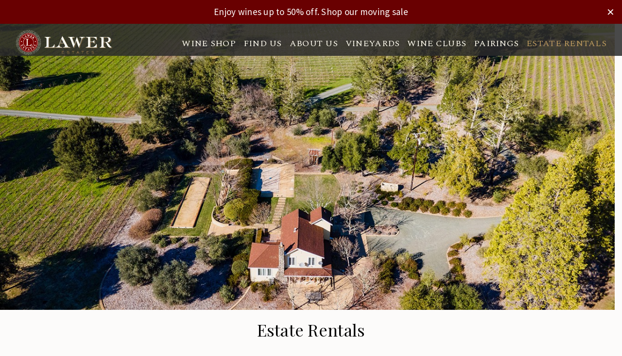

--- FILE ---
content_type: text/html; charset=UTF-8
request_url: https://lawerestates.com/estate-rentals/
body_size: 20353
content:
<!DOCTYPE html>
<html lang="en" class="wpex-classic-style">
<head>
<meta charset="UTF-8">
<link rel="profile" href="https://gmpg.org/xfn/11">
<meta name='robots' content='index, follow, max-image-preview:large, max-snippet:-1, max-video-preview:-1' />
<meta name="viewport" content="width=device-width, initial-scale=1">

	<!-- This site is optimized with the Yoast SEO plugin v25.6 - https://yoast.com/wordpress/plugins/seo/ -->
	<title>Estate Rentals - Lawer Estates</title>
	<meta name="description" content="Enjoy a stay at one of our Calistoga vineyard vacation rental properties. Each in their own charming way, the perfect place to relax with friends or family." />
	<link rel="canonical" href="https://lawerestates.com/estate-rentals/" />
	<meta property="og:locale" content="en_US" />
	<meta property="og:type" content="article" />
	<meta property="og:title" content="Estate Rentals - Lawer Estates" />
	<meta property="og:description" content="Enjoy a stay at one of our Calistoga vineyard vacation rental properties. Each in their own charming way, the perfect place to relax with friends or family." />
	<meta property="og:url" content="https://lawerestates.com/estate-rentals/" />
	<meta property="og:site_name" content="Lawer Estates" />
	<meta property="article:publisher" content="https://www.facebook.com/LawerEstates" />
	<meta property="article:modified_time" content="2025-06-11T15:12:15+00:00" />
	<meta name="twitter:card" content="summary_large_image" />
	<meta name="twitter:site" content="@LawerEstates" />
	<meta name="twitter:label1" content="Est. reading time" />
	<meta name="twitter:data1" content="5 minutes" />
	<script type="application/ld+json" class="yoast-schema-graph">{"@context":"https://schema.org","@graph":[{"@type":"WebPage","@id":"https://lawerestates.com/estate-rentals/","url":"https://lawerestates.com/estate-rentals/","name":"Estate Rentals - Lawer Estates","isPartOf":{"@id":"https://lawerestates.com/#website"},"datePublished":"2021-04-22T22:36:22+00:00","dateModified":"2025-06-11T15:12:15+00:00","description":"Enjoy a stay at one of our Calistoga vineyard vacation rental properties. Each in their own charming way, the perfect place to relax with friends or family.","breadcrumb":{"@id":"https://lawerestates.com/estate-rentals/#breadcrumb"},"inLanguage":"en","potentialAction":[{"@type":"ReadAction","target":["https://lawerestates.com/estate-rentals/"]}]},{"@type":"BreadcrumbList","@id":"https://lawerestates.com/estate-rentals/#breadcrumb","itemListElement":[{"@type":"ListItem","position":1,"name":"Home","item":"https://lawerestates.com/"},{"@type":"ListItem","position":2,"name":"Estate Rentals"}]},{"@type":"WebSite","@id":"https://lawerestates.com/#website","url":"https://lawerestates.com/","name":"Lawer Estates","description":"Great Wine Begins in the Vineyard","publisher":{"@id":"https://lawerestates.com/#organization"},"potentialAction":[{"@type":"SearchAction","target":{"@type":"EntryPoint","urlTemplate":"https://lawerestates.com/?s={search_term_string}"},"query-input":{"@type":"PropertyValueSpecification","valueRequired":true,"valueName":"search_term_string"}}],"inLanguage":"en"},{"@type":"Organization","@id":"https://lawerestates.com/#organization","name":"Lawer Estates","url":"https://lawerestates.com/","logo":{"@type":"ImageObject","inLanguage":"en","@id":"https://lawerestates.com/#/schema/logo/image/","url":"https://lawerestates.com/wp-content/uploads/2021/07/lawer-estates-logo-h.svg","contentUrl":"https://lawerestates.com/wp-content/uploads/2021/07/lawer-estates-logo-h.svg","width":198,"height":53,"caption":"Lawer Estates"},"image":{"@id":"https://lawerestates.com/#/schema/logo/image/"},"sameAs":["https://www.facebook.com/LawerEstates","https://x.com/LawerEstates","https://www.instagram.com/lawerestates","https://www.youtube.com/channel/UCnF6qdW96XZ7LnrijMSoRkw"]}]}</script>
	<!-- / Yoast SEO plugin. -->


<link rel='dns-prefetch' href='//fonts.googleapis.com' />
<link rel="alternate" type="application/rss+xml" title="Lawer Estates &raquo; Feed" href="https://lawerestates.com/feed/" />
<link rel="alternate" type="application/rss+xml" title="Lawer Estates &raquo; Comments Feed" href="https://lawerestates.com/comments/feed/" />
<link rel="alternate" title="oEmbed (JSON)" type="application/json+oembed" href="https://lawerestates.com/wp-json/oembed/1.0/embed?url=https%3A%2F%2Flawerestates.com%2Festate-rentals%2F" />
<link rel="alternate" title="oEmbed (XML)" type="text/xml+oembed" href="https://lawerestates.com/wp-json/oembed/1.0/embed?url=https%3A%2F%2Flawerestates.com%2Festate-rentals%2F&#038;format=xml" />
<style id='wp-img-auto-sizes-contain-inline-css'>
img:is([sizes=auto i],[sizes^="auto," i]){contain-intrinsic-size:3000px 1500px}
/*# sourceURL=wp-img-auto-sizes-contain-inline-css */
</style>
<link rel='stylesheet' id='pt-cv-public-style-css' href='https://lawerestates.com/wp-content/plugins/content-views-query-and-display-post-page/public/assets/css/cv.css?ver=4.2' media='all' />
<link rel='stylesheet' id='pt-cv-public-pro-style-css' href='https://lawerestates.com/wp-content/plugins/pt-content-views-pro/public/assets/css/cvpro.min.css?ver=7.2.2' media='all' />
<link rel='stylesheet' id='js_composer_front-css' href='https://lawerestates.com/wp-content/plugins/js_composer/assets/css/js_composer.min.css?ver=8.5' media='all' />
<link rel='stylesheet' id='contact-form-7-css' href='https://lawerestates.com/wp-content/plugins/contact-form-7/includes/css/styles.css?ver=6.1.1' media='all' />
<link rel='stylesheet' id='bg-shce-genericons-css' href='https://lawerestates.com/wp-content/plugins/show-hidecollapse-expand/assets/css/genericons/genericons.css?ver=6.9' media='all' />
<link rel='stylesheet' id='bg-show-hide-css' href='https://lawerestates.com/wp-content/plugins/show-hidecollapse-expand/assets/css/bg-show-hide.css?ver=6.9' media='all' />
<link rel='stylesheet' id='simple-banner-style-css' href='https://lawerestates.com/wp-content/plugins/simple-banner/simple-banner.css?ver=3.0.10' media='all' />
<link rel='stylesheet' id='parent-style-css' href='https://lawerestates.com/wp-content/themes/Total/style.css?ver=6.3' media='all' />
<link rel='stylesheet' id='wpex-google-font-source-sans-pro-css' href='//fonts.googleapis.com/css2?family=Source+Sans+Pro:ital,wght@0,400;0,600;0,700;1,400;1,600;1,700&#038;display=auto&#038;subset=latin' media='all' />
<link rel='stylesheet' id='wpex-google-font-work-sans-css' href='//fonts.googleapis.com/css2?family=Work+Sans:wght@400;600;700&#038;display=auto&#038;subset=latin' media='all' />
<link rel='stylesheet' id='wpex-google-font-spectral-css' href='//fonts.googleapis.com/css2?family=Spectral:wght@400&#038;display=auto&#038;subset=latin' media='all' />
<link rel='stylesheet' id='wpex-google-font-playfair-display-css' href='//fonts.googleapis.com/css2?family=Playfair+Display:ital,wght@0,400;0,700;1,400;1,700&#038;display=auto&#038;subset=latin' media='all' />
<link rel='stylesheet' id='wpex-style-css' href='https://lawerestates.com/wp-content/themes/total-child-theme/style.css?ver=6.3' media='all' />
<link rel='stylesheet' id='wpex-mobile-menu-breakpoint-max-css' href='https://lawerestates.com/wp-content/themes/Total/assets/css/frontend/breakpoints/max.min.css?ver=6.3' media='only screen and (max-width:1070px)' />
<link rel='stylesheet' id='wpex-mobile-menu-breakpoint-min-css' href='https://lawerestates.com/wp-content/themes/Total/assets/css/frontend/breakpoints/min.min.css?ver=6.3' media='only screen and (min-width:1071px)' />
<link rel='stylesheet' id='wpex-overlay-header-css' href='https://lawerestates.com/wp-content/themes/Total/assets/css/frontend/header/overlay.min.css?ver=6.3' media='all' />
<link rel='stylesheet' id='vcex-shortcodes-css' href='https://lawerestates.com/wp-content/themes/Total/assets/css/frontend/vcex-shortcodes.min.css?ver=6.3' media='all' />
<link rel='stylesheet' id='wpex-google-font-eb-garamond-css' href='//fonts.googleapis.com/css2?family=EB+Garamond:wght@400&#038;display=auto&#038;subset=latin' media='all' />
<link rel='stylesheet' id='wpex-wpbakery-css' href='https://lawerestates.com/wp-content/themes/Total/assets/css/frontend/wpbakery.min.css?ver=6.3' media='all' />
<script src="https://lawerestates.com/wp-includes/js/jquery/jquery.min.js?ver=3.7.1" id="jquery-core-js"></script>
<script src="https://lawerestates.com/wp-includes/js/jquery/jquery-migrate.min.js?ver=3.4.1" id="jquery-migrate-js"></script>
<script id="simple-banner-script-js-before">
const simpleBannerScriptParams = {"pro_version_enabled":"","debug_mode":"","id":27,"version":"3.0.10","banner_params":[{"hide_simple_banner":"no","simple_banner_prepend_element":"body","simple_banner_position":"","header_margin":"","header_padding":"","wp_body_open_enabled":"","wp_body_open":true,"simple_banner_z_index":"","simple_banner_text":"<a href=\"\/collection\/whites-moving-sale\">Enjoy wines up to 50% off. Shop our moving sale<\/a>","disabled_on_current_page":false,"disabled_pages_array":[],"is_current_page_a_post":false,"disabled_on_posts":"","simple_banner_disabled_page_paths":"","simple_banner_font_size":"","simple_banner_color":"#690001","simple_banner_text_color":"#ffffff","simple_banner_link_color":"#ffffff","simple_banner_close_color":"#ffffff","simple_banner_custom_css":"","simple_banner_scrolling_custom_css":"","simple_banner_text_custom_css":"","simple_banner_button_css":"","site_custom_css":"","keep_site_custom_css":"","site_custom_js":"","keep_site_custom_js":"","close_button_enabled":"on","close_button_expiration":"","close_button_cookie_set":false,"current_date":{"date":"2026-01-24 13:14:44.098984","timezone_type":3,"timezone":"UTC"},"start_date":{"date":"2026-01-24 13:14:44.098993","timezone_type":3,"timezone":"UTC"},"end_date":{"date":"2026-01-24 13:14:44.098998","timezone_type":3,"timezone":"UTC"},"simple_banner_start_after_date":"","simple_banner_remove_after_date":"","simple_banner_insert_inside_element":""}]}
//# sourceURL=simple-banner-script-js-before
</script>
<script src="https://lawerestates.com/wp-content/plugins/simple-banner/simple-banner.js?ver=3.0.10" id="simple-banner-script-js"></script>
<script id="wpex-core-js-extra">
var wpex_theme_params = {"selectArrowIcon":"\u003Cspan class=\"wpex-select-arrow__icon wpex-icon--sm wpex-flex wpex-icon\" aria-hidden=\"true\"\u003E\u003Csvg viewBox=\"0 0 24 24\" xmlns=\"http://www.w3.org/2000/svg\"\u003E\u003Crect fill=\"none\" height=\"24\" width=\"24\"/\u003E\u003Cg transform=\"matrix(0, -1, 1, 0, -0.115, 23.885)\"\u003E\u003Cpolygon points=\"17.77,3.77 16,2 6,12 16,22 17.77,20.23 9.54,12\"/\u003E\u003C/g\u003E\u003C/svg\u003E\u003C/span\u003E","customSelects":".widget_categories form,.widget_archive select,.vcex-form-shortcode select","scrollToHash":"1","localScrollFindLinks":"1","localScrollHighlight":"1","localScrollUpdateHash":"1","scrollToHashTimeout":"500","localScrollTargets":"li.local-scroll a, a.local-scroll, .local-scroll-link, .local-scroll-link \u003E a,.sidr-class-local-scroll-link,li.sidr-class-local-scroll \u003E span \u003E a,li.sidr-class-local-scroll \u003E a","scrollToBehavior":"smooth"};
//# sourceURL=wpex-core-js-extra
</script>
<script src="https://lawerestates.com/wp-content/themes/Total/assets/js/frontend/core.min.js?ver=6.3" id="wpex-core-js" defer data-wp-strategy="defer"></script>
<script id="wpex-inline-js-after">
!function(){const e=document.querySelector("html"),t=()=>{const t=window.innerWidth-document.documentElement.clientWidth;t&&e.style.setProperty("--wpex-scrollbar-width",`${t}px`)};t(),window.addEventListener("resize",(()=>{t()}))}();
//# sourceURL=wpex-inline-js-after
</script>
<script id="wpex-sticky-header-js-extra">
var wpex_sticky_header_params = {"breakpoint":"1071","mobileSupport":"1"};
//# sourceURL=wpex-sticky-header-js-extra
</script>
<script src="https://lawerestates.com/wp-content/themes/Total/assets/js/frontend/sticky/header.min.js?ver=6.3" id="wpex-sticky-header-js" defer data-wp-strategy="defer"></script>
<script id="wpex-mobile-menu-sidr-js-extra">
var wpex_mobile_menu_sidr_params = {"breakpoint":"1070","i18n":{"openSubmenu":"Open submenu of %s","closeSubmenu":"Close submenu of %s"},"openSubmenuIcon":"\u003Cspan class=\"wpex-open-submenu__icon wpex-transition-transform wpex-duration-300 wpex-icon\" aria-hidden=\"true\"\u003E\u003Csvg xmlns=\"http://www.w3.org/2000/svg\" viewBox=\"0 0 448 512\"\u003E\u003Cpath d=\"M201.4 342.6c12.5 12.5 32.8 12.5 45.3 0l160-160c12.5-12.5 12.5-32.8 0-45.3s-32.8-12.5-45.3 0L224 274.7 86.6 137.4c-12.5-12.5-32.8-12.5-45.3 0s-12.5 32.8 0 45.3l160 160z\"/\u003E\u003C/svg\u003E\u003C/span\u003E","source":"#mobile-menu-alternative","side":"right","dark_surface":"1","displace":"","aria_label":"Mobile menu","aria_label_close":"Close mobile menu","class":["wpex-mobile-menu"],"speed":"300"};
//# sourceURL=wpex-mobile-menu-sidr-js-extra
</script>
<script src="https://lawerestates.com/wp-content/themes/Total/assets/js/frontend/mobile-menu/sidr.min.js?ver=6.3" id="wpex-mobile-menu-sidr-js" defer data-wp-strategy="defer"></script>
<script></script><link rel="https://api.w.org/" href="https://lawerestates.com/wp-json/" /><link rel="alternate" title="JSON" type="application/json" href="https://lawerestates.com/wp-json/wp/v2/pages/27" /><link rel="EditURI" type="application/rsd+xml" title="RSD" href="https://lawerestates.com/xmlrpc.php?rsd" />
<meta name="generator" content="WordPress 6.9" />
<link rel='shortlink' href='https://lawerestates.com/?p=27' />
<style id="simple-banner-background-color" type="text/css">.simple-banner{background:#690001;}</style><style id="simple-banner-text-color" type="text/css">.simple-banner .simple-banner-text{color:#ffffff;}</style><style id="simple-banner-link-color" type="text/css">.simple-banner .simple-banner-text a{color:#ffffff;}</style><style id="simple-banner-z-index" type="text/css">.simple-banner{z-index: 99999;}</style><style id="simple-banner-close-color" type="text/css">.simple-banner .simple-banner-button{color:#ffffff;}</style><style id="simple-banner-site-custom-css-dummy" type="text/css"></style><script id="simple-banner-site-custom-js-dummy" type="text/javascript"></script><style>.recentcomments a{display:inline !important;padding:0 !important;margin:0 !important;}</style>
<!-- Meta Pixel Code -->
<script>
!function(f,b,e,v,n,t,s)
{if(f.fbq)return;n=f.fbq=function(){n.callMethod?
n.callMethod.apply(n,arguments):n.queue.push(arguments)};
if(!f._fbq)f._fbq=n;n.push=n;n.loaded=!0;n.version='2.0';
n.queue=[];t=b.createElement(e);t.async=!0;
t.src=v;s=b.getElementsByTagName(e)[0];
s.parentNode.insertBefore(t,s)}(window, document,'script',
'https://connect.facebook.net/en_US/fbevents.js');
fbq('init', '1471399467069998');
fbq('track', 'PageView');
</script>
<noscript><img height="1" width="1" style="display:none"
src="https://www.facebook.com/tr?id=1471399467069998&ev=PageView&noscript=1"
/></noscript>
<!-- End Meta Pixel Code -->
<style data-type="vc_custom-css">.estate-rentals-subtitle {
    color: #000000;
    margin: 2rem auto 0;
    text-align: center;
}
.estate-rentals-text-block {
    margin: 2rem auto 0;
    max-width: 620px;
    text-align: justify;
}
.farmhouse-row-ir,
.retreat-row-ir,
.creekside-row-ir,
.certified-property-mgr-row {
    margin: 0 auto;
    max-width: 934px;
}
.estate-rentals-intro-row .section-text {
    text-align: center;
}
.toggle-text-tight {
    margin-top: 1.5rem;
}
.testimonial-title {
    margin-top: 2.5rem;
    text-align: left;
}
.testimonial-text {
    font-style: italic;
    margin-top: 2rem;
}
.certified-property-mgr-row {
    margin: 4rem auto 10rem;
}
.certified-property-mgr-row .section-row-ic2 .vc_column-inner {
    max-width: 536px;
}
.read-more-reviews{
    font-family: "Work Sans",sans-serif;
    font-size: 1.6rem;
    font-weight: 600;
    margin-top: 2rem;
    text-transform: uppercase;
}
.farmhouse-row-ir .image-carousel.sp-horizontal .sp-arrows {
    left: calc(50% - 58px);
    width: 116px;
}
.farmhouse-row-ir .wpex-slider .sp-buttons {
    left: calc(50% - 28px);
}
.retreat-row-ir .image-carousel.sp-horizontal .sp-arrows {
    left: calc(50% - 79px);
    width: 158px;
}
.retreat-row-ir .wpex-slider .sp-buttons {
    left: calc(50% - 49px);
}
.creekside-row-ir .image-carousel.sp-horizontal .sp-arrows {
    left: calc(50% - 51px);
    width: 102px;
}
.creekside-row-ir .wpex-slider .sp-buttons {
    left: calc(50% - 21px);
}</style><link href="https://cdn.commerce7.com/beta/commerce7.css" rel="stylesheet">

<script id="mcjs">!function(c,h,i,m,p){m=c.createElement(h),p=c.getElementsByTagName(h)[0],m.async=1,m.src=i,p.parentNode.insertBefore(m,p)}(document,"script","https://chimpstatic.com/mcjs-connected/js/users/5b3863529a2a3f95ace61a1ba/8036058491e120dad4959392e.js");</script>

<!-- Google tag (gtag.js) --> <script async src="https://www.googletagmanager.com/gtag/js?id=G-YYM2X1SPB7"></script> <script> window.dataLayer = window.dataLayer || []; function gtag(){dataLayer.push(arguments);} gtag('js', new Date()); gtag('config', 'G-YYM2X1SPB7'); </script>

<script type="text/javascript">
    (function(c,l,a,r,i,t,y){
        c[a]=c[a]||function(){(c[a].q=c[a].q||[]).push(arguments)};
        t=l.createElement(r);t.async=1;t.src="https://www.clarity.ms/tag/"+i;
        y=l.getElementsByTagName(r)[0];y.parentNode.insertBefore(t,y);
    })(window, document, "clarity", "script", "opvk8kub9l");
</script>
<noscript><style>body:not(.content-full-screen) .wpex-vc-row-stretched[data-vc-full-width-init="false"]{visibility:visible;}</style></noscript><link rel="icon" href="https://lawerestates.com/wp-content/uploads/2021/12/lawer-estates-site-icon.svg" sizes="32x32" />
<link rel="icon" href="https://lawerestates.com/wp-content/uploads/2021/12/lawer-estates-site-icon.svg" sizes="192x192" />
<link rel="apple-touch-icon" href="https://lawerestates.com/wp-content/uploads/2021/12/lawer-estates-site-icon.svg" />
<meta name="msapplication-TileImage" content="https://lawerestates.com/wp-content/uploads/2021/12/lawer-estates-site-icon.svg" />
<script>function setREVStartSize(e){
			//window.requestAnimationFrame(function() {
				window.RSIW = window.RSIW===undefined ? window.innerWidth : window.RSIW;
				window.RSIH = window.RSIH===undefined ? window.innerHeight : window.RSIH;
				try {
					var pw = document.getElementById(e.c).parentNode.offsetWidth,
						newh;
					pw = pw===0 || isNaN(pw) || (e.l=="fullwidth" || e.layout=="fullwidth") ? window.RSIW : pw;
					e.tabw = e.tabw===undefined ? 0 : parseInt(e.tabw);
					e.thumbw = e.thumbw===undefined ? 0 : parseInt(e.thumbw);
					e.tabh = e.tabh===undefined ? 0 : parseInt(e.tabh);
					e.thumbh = e.thumbh===undefined ? 0 : parseInt(e.thumbh);
					e.tabhide = e.tabhide===undefined ? 0 : parseInt(e.tabhide);
					e.thumbhide = e.thumbhide===undefined ? 0 : parseInt(e.thumbhide);
					e.mh = e.mh===undefined || e.mh=="" || e.mh==="auto" ? 0 : parseInt(e.mh,0);
					if(e.layout==="fullscreen" || e.l==="fullscreen")
						newh = Math.max(e.mh,window.RSIH);
					else{
						e.gw = Array.isArray(e.gw) ? e.gw : [e.gw];
						for (var i in e.rl) if (e.gw[i]===undefined || e.gw[i]===0) e.gw[i] = e.gw[i-1];
						e.gh = e.el===undefined || e.el==="" || (Array.isArray(e.el) && e.el.length==0)? e.gh : e.el;
						e.gh = Array.isArray(e.gh) ? e.gh : [e.gh];
						for (var i in e.rl) if (e.gh[i]===undefined || e.gh[i]===0) e.gh[i] = e.gh[i-1];
											
						var nl = new Array(e.rl.length),
							ix = 0,
							sl;
						e.tabw = e.tabhide>=pw ? 0 : e.tabw;
						e.thumbw = e.thumbhide>=pw ? 0 : e.thumbw;
						e.tabh = e.tabhide>=pw ? 0 : e.tabh;
						e.thumbh = e.thumbhide>=pw ? 0 : e.thumbh;
						for (var i in e.rl) nl[i] = e.rl[i]<window.RSIW ? 0 : e.rl[i];
						sl = nl[0];
						for (var i in nl) if (sl>nl[i] && nl[i]>0) { sl = nl[i]; ix=i;}
						var m = pw>(e.gw[ix]+e.tabw+e.thumbw) ? 1 : (pw-(e.tabw+e.thumbw)) / (e.gw[ix]);
						newh =  (e.gh[ix] * m) + (e.tabh + e.thumbh);
					}
					var el = document.getElementById(e.c);
					if (el!==null && el) el.style.height = newh+"px";
					el = document.getElementById(e.c+"_wrapper");
					if (el!==null && el) {
						el.style.height = newh+"px";
						el.style.display = "block";
					}
				} catch(e){
					console.log("Failure at Presize of Slider:" + e)
				}
			//});
		  };</script>
		<style id="wp-custom-css">
			/* Total Theme 6.0 Font Size Change */html{font-size:62.5%;}/* C7 Login and Cart Tools */.c7-tools-wrapper{text-align:right;}.c7-tools-wrapper #c7-cart >a,.c7-tools-wrapper #c7-login >a{color:#ffffff;font-family:"Spectral",serif;font-size:1.4rem;font-weight:400;letter-spacing:0;line-height:1;text-align:left;text-transform:uppercase;vertical-align:top;}.c7-tools-wrapper #c7-cart >a:hover,.c7-tools-wrapper #c7-login >a:hover{color:#bc995f;}@media only screen and (max-width:767px){.c7-tools-wrapper #c7-login{margin-right:1rem;}}/* Banner */.simple-banner{z-index:3;}.simple-banner .simple-banner-text a{font-family:'Source Sans Pro',sans-serif;font-size:1.9rem;font-weight:400;}.simple-banner .simple-banner-text a:hover{color:#ffffff;}.simple-banner .simple-banner-button{color:#ffffff;font-size:2rem;font-weight:300;}/* Main Navigation */#site-header-inner{max-width:1366px;width:95%;}#site-header-sticky-wrapper.is-sticky #site-header,#site-header.overlay-header.dyn-styles{background-color:rgba(43,43,43,0.85) !important;}.navbar-style-one{height:40px;margin-top:0;right:0;top:40%;}.navbar-style-one .dropdown-menu>li.menu-item>a{height:40px;line-height:40px;}.navbar-style-one .dropdown-menu>li.menu-item>a>span.link-inner{padding:0.25em 8px;border-radius:0;}#menu-item-54 a,#menu-item-54 span{padding-right:0;}@media only screen and (max-width:1200px){#site-navigation .dropdown-menu span.link-inner{font-size:1.6rem;}.navbar-style-one .dropdown-menu>li.menu-item>a>span.link-inner{padding:0.25em 6px;}}@media only screen and (max-width:539px){#site-header-inner{min-height:95px;}#site-logo-inner{position:absolute;top:35%;}}/* Mobile Navigation */#mobile-menu.wpex-top-50{top:69%;}#sidr-main{background:rgba(106,108,108,0.95);}#sidr-main.right{right:-340px;}.sidr-class-dropdown-menu>li:first-child,.sidr-class-dropdown-menu>li{border-bottom:none;border-top:none;}.sidr-class-dropdown-menu li a{padding:0.5em 20px;}.sidr-class-wpex-close{text-align:right;}.sidr-class-wpex-close a{padding:3rem;}.wpex-mobile-menu__top a::before{content:'Menu';display:block;color:#FEFBEE;font-family:"Source Sans Pro",sans-serif;font-size:1.6rem;font-weight:600;left:0;letter-spacing:0.02em;line-height:1.25em;margin-left:2rem;margin-top:1rem;position:absolute;text-transform:uppercase;}#sidr-main .wpex-mobile-menu__top{justify-content:flex-end;margin:1rem 0.75rem 1.5rem;}.wpex-mobile-menu__close-icon svg{width:25px;}/* .sidr-class-wpex-close a::before{content:'Menu';display:block;color:#FEFBEE;font-family:"Source Sans Pro",sans-serif;font-size:1.6rem;font-weight:600;left:0;letter-spacing:0.02em;line-height:1.25em;margin-left:2rem;margin-top:1rem;position:absolute;text-transform:uppercase;}*//* Buttons */.theme-button,.color-button,button,.button,.added_to_cart{background:transparent;}.theme-button:hover,.color-button:hover,button:hover,.button:hover,.added_to_cart:hover{background:transparent;}/* Common Elements */a:hover{text-decoration:none !important;}.header-image-row{height:46vw;min-height:375px;}.page-title{font-size:3.4rem;margin:2rem 0 0;text-align:center;}.page-title-row,.page-title-row .vc_column-inner{margin-bottom:0;}.full-width-image-row{height:46vw;margin-top:10rem;min-height:375px;}.narrow-centered-content{margin:0 auto;max-width:635px;}.section-row{margin-top:5rem;}.section-row-wide-spacing{margin-top:10rem;}.top-section-row{margin-top:3rem;}.section-row .vc_column-inner{margin-bottom:0;}.section-row-ic2{padding-left:56px;}.section-row-ic2 .vc_column-inner{max-width:487px;}.section-title{font-family:"Playfair Display",serif;margin-top:2rem;}.section-title-with-sub{font-size:3.4rem;margin-top:2rem;}.section-title-34{font-size:3.4rem;}.section-title-no-sub{color:#2b2b2b !important;font-size:3rem;}.section-title-34-no-sub{color:#2b2b2b !important;font-size:3rem;}.section-title-24{font-family:"Playfair Display",serif;font-size:2.4rem;font-style:normal;font-weight:400;letter-spacing:0.02;line-height:3rem;margin-top:2rem;}.section-title-tight{margin-top:0;}.section-subtitle{color:#000000;margin-top:1.5rem;}.section-text{margin-top:1.4rem;}.section-toggle-text{margin-top:3.2rem;}.section-toggle-text-tight{margin-top:0.7rem;}.section-text-button{margin-top:5rem;}.section-text-button span{font-weight:600;}.divider-line-row{margin:8rem 0 4rem;width:100%;}.divider-line-row .vc_column-inner{margin:0;}.divider-line{border-color:#979587;}.get-more-recipes a{color:#6A6C6C;background-image:url(/wp-content/uploads/2021/06/right-arrow-gray.svg);background-repeat:no-repeat;background-position:right;background-size:17px 15px;line-height:2rem;font-family:"Work Sans",sans-serif;font-size:1.6rem;font-weight:600;padding-right:24px;text-transform:uppercase;width:fit-content;margin:2rem auto 0;}.get-more-recipes a:hover{background-image:url(/wp-content/uploads/2021/06/right-arrow-gold.svg);color:#BC995F;text-decoration:none;transition:0.3s;}.click-for-directions a{color:#6D6E71;background-image:url(/wp-content/uploads/2021/06/right-directions-arrow-gray.svg);background-repeat:no-repeat;background-position:right 7px;background-size:12px 12px;line-height:2rem;letter-spacing:0.04rem;font-family:"Source Sans Pro",sans-serif;font-size:1.8rem;font-weight:600;padding-right:20px;text-transform:none;width:fit-content;}.click-for-directions a:hover{background-image:url(/wp-content/uploads/2021/06/right-directions-arrow-gold.svg);color:#BC995F;text-decoration:none;transition:0.3s;}.bg-showmore-plg-link{background-image:url(/wp-content/uploads/2021/06/read-more-plus-gray.svg);background-repeat:no-repeat;background-position:right;background-size:16px 16px;line-height:7.2rem;font-family:"Work Sans",sans-serif;font-size:1.6rem;font-weight:600;padding-right:24px;text-transform:uppercase;}.bg-showmore-plg-link:hover{background-image:url(/wp-content/uploads/2021/06/read-more-plus-gold.svg);color:#BC995F !important;text-decoration:none;transition:0.3s;}.bg-showmore-plg-link.bg-close{background-image:url(/wp-content/uploads/2021/06/read-more-minus-gray.svg);background-repeat:no-repeat;background-position:right;}.bg-showmore-plg-link.bg-close:hover{background-image:url(/wp-content/uploads/2021/06/read-more-minus-gold.svg);transition:0.3s;}[id ^= bg-showmore-hidden]{padding-top:0;}.wpex-bars{width:35px;}.wpex-bars>span,.wpex-bars>span::before,.wpex-bars>span::after{background:#ffffff;height:2px;}@media only screen and (max-width:767px){.section-row-ic1{text-align:center;}.section-row-ic2,.home-vineyards-text-row{padding-left:0;max-width:90%;margin:3rem auto;}}/* Common - Typography */.pd-18-italic{font-family:"Playfair Display",serif;font-size:1.8rem;font-style:italic;font-weight:400;letter-spacing:0.02;line-height:2.1rem;}.ssp-13{font-family:"Source Sans Pro",sans-serif;font-size:1.3rem;line-height:2.1rem;text-align:center;}.spectral-21{font-family:"Spectral",serif;font-size:2.1rem;font-weight:400;line-height:3.4rem;}.spectral-24{font-family:"Spectral",serif;font-size:2.4rem;font-weight:400;line-height:3.4rem;}.pd-24{font-family:"Playfair Display",serif;font-size:2.4rem;font-weight:400;letter-spacing:0.025rem;line-height:1.3125rem;}.pd-28{font-family:"Playfair Display",serif;font-size:2.8rem;font-weight:400;letter-spacing:0;line-height:3.8rem;}.pd-30{color:#2B2B2B;font-family:"Playfair Display",serif;font-size:3rem;font-weight:400;letter-spacing:0.02;line-height:3rem;}.brand-page-story{margin:2rem auto 2rem;max-width:720px;}.brand-page-story p{font-size:1.8rem;font-weight:600;line-height:2.4rem;}/* Common - Image Sliders */.wpex-slider .sp-buttons{position:absolute;left:calc(50% - 43px);top:unset;width:auto;padding:15px 0;z-index:1000;}.wpex-slider .sp-button{border-color:#6A6C6C;border-width:1px;margin:2px;width:10px;height:10px;transition:all 0.25s ease-in-out;}.wpex-slider .sp-button:hover,.wpex-slider .sp-selected-button,.wpex-slider .sp-button:focus{background-color:#6A6C6C;border-color:#6A6C6C;}.wpex-slider.sp-horizontal .sp-previous-arrow,.wpex-slider.sp-horizontal .sp-next-arrow{background:transparent;color:#6A6C6C;}.image-carousel.sp-horizontal .sp-arrows{bottom:2px;left:calc(50% - 60px);top:unset;width:120px;}/* Pairings Recipe Posts */.pairings-recipe-row{max-width:352px;}.pairings-recipe-image{margin-bottom:2rem;}.pairings-recipe-title{font-family:"Playfair Display",serif;font-size:2.4rem;font-weight:400;letter-spacing:0.025;line-height:3.5rem;}.pairings-recipe-text{margin-top:1.5rem;min-height:7rem}.pairings-recipe-button{margin-top:2rem;}.pairings-recipe-button span{font-weight:600;}/* Pairings Recipe Page */.recipe-page-row{max-width:1088px;margin:0 auto 5rem;padding-top:15rem;}.back-to-pairings,.back-to-all-wines{margin:0 0 2rem;}.back-to-pairings a,.back-to-all-wines a{color:#6D6E71;background-image:url(/wp-content/uploads/2021/06/left-directions-arrow-gray.svg);background-repeat:no-repeat;background-position:left;background-size:12px 12px;font-family:"Source Sans Pro",sans-serif;font-size:1.4rem;font-weight:700;letter-spacing:0.2rem line-height:2rem;margin:0 auto 2rem;padding-left:20px;text-align:left;text-transform:uppercase;width:fit-content;}.back-to-pairings a:hover,.back-to-all-wines a:hover{background-image:url(/wp-content/uploads/2021/06/left-directions-arrow-gold.svg);color:#BC995F;text-decoration:none;transition:0.3s;}.recipe-page-title{font-family:"Playfair Display",serif;font-size:2.8rem;font-weight:400;letter-spacing:0;line-height:3.8rem;}.recipe-section-title{margin-top:3rem;}.recipe-ingredients{letter-spacing:0.15rem;line-height:3.75rem;margin-top:0.5rem;}/* Terms and Privacy Pages */.tcp-sub-section-title{color:#5C5C5C;font-family:"Spectral",serif;font-size:2.1rem;font-weight:400;letter-spacing:0;line-height:2.1rem;margin-top:2.25rem;}.tcp-sub-section-title p,.tcp-sub-section-text p{margin:1rem auto;max-width:635px;text-align:justify;}/* Commerce7 Style Overrides *//* Commerce7 Common */.c7-content-widget-row{margin:0 auto;padding-top:15rem;}#c7-content h1{color:#000000;margin-bottom:5rem;margin-top:2rem;font-size:3.5rem;}.c7-button,.c7-button-alt,.c7-button-small,.c7-button-alt-small{background-color:transparent;border:2px solid #bc995f;border-radius:0;color:#6a6c6c;cursor:pointer;display:inline-block;font-family:"Work Sans",sans-serif;font-weight:600;text-align:center;text-decoration:none;text-transform:uppercase;}.c7-button:hover,.c7-button-alt:hover,.c7-button-small:hover,.c7-button-alt-small:hover,.c7-content-widget-row .c7-account-row>div .c7-button-alt-small:hover,.c7-content-widget-row .c7-account-row>div .c7-button-small:hover{background-color:transparent;border:2px solid #bc995f;color:#BC995F;transition:0.3s;}.page-id-35 .c7-selectboxWrap::after{opacity:0;}/* Variable Button Settings *//* Commerce7 Form Modifications */.c7-checkout__main,.c7-form{margin:0 auto 1.5rem;max-width:50rem;width:100%;}.c7-form select,.c7-form input[type='text'],.c7-form input[type='email'],.c7-form input[type='tel'],.c7-form input[type='password'],.c7-form input[type='username'],.c7-form textarea,.c7-form .c7-input-sudo{font-size:1.5rem;}.c7-form .c7-button,.c7-account-login--new .c7-button,.c7-club-list__item__content .c7-button{font-family:"Work Sans",sans-serif;font-size:1.5rem;padding:0.5rem 1rem 0.25rem;}/* C7 Checkout Modifications */.c7-checkout-breadcrumbs div{color:#666;display:inline-block;font-size:1.5rem;}.c7-checkout__content__summary >div{font-size:1.5rem;}.c7-checkout__content__title a{font-size:1.5rem;text-align:right;}.c7-account-login--new a{font-weight:600;}.c7-checkout__footer ul li a{font-size:1.5rem;}/* Commerce7 Cart Modifications */.c7-cart{background-color:rgba(255,255,255,1);}#c7-cart h1,#c7-cart .c7-visible h1{font-size:2rem;color:#000;}#c7-cart .c7-visible >.c7-cart__close{color:#797170 !important;}.c7-cart__carrot p{font-size:1.7rem;font-style:normal;}.c7-visible .c7-cart__carrot a{color:#ffffff;}.c7-visible .c7-cart__carrot a:hover{color:#BC995F;}.c7-cart__buttons .c7-button,.c7-cart__buttons .c7-button-alt{font-size:1.5rem;}.c7-cart__summary__message p{font-size:1.5rem;}.c7-cart-items__quantity input[type='text']{font-size:1.25rem;}.c7-cart-items__quantity form button{font-size:1rem;}.c7-cart-summary__total div:last-child{font-size:1.75rem;}.c7-cart-summary__total div:last-child span{font-size:1.5rem;}/* C7 Collection Page Modifications */.c7-collection-row .c7-product-collection{justify-content:center;max-width:115rem;}.c7-collection-row .le-collection-filters{display:flex;flex-direction:row;justify-content:center;margin:4rem 0;width:100%;}.c7-product-collection .c7-product{background-color:transparent !important;display:block;padding:1em;margin-right:10px;margin-bottom:10px;width:32%;}.wine-type-filter{margin-right:2rem;}.c7-collection-row .c7-product__photo img{margin:1em 0;max-height:350px;}.c7-collection-row .c7-product__info{text-align:center;margin:0 auto 0.25em;width:100% !important;display:flex;flex-direction:column;justify-content:space-between;min-height:2em;}.c7-collection-row .c7-product__photo-wrapper{align-items:center;display:flex;justify-content:center;min-width:120px;}.c7-collection-row .c7-product__photo{text-align:center;margin:0 auto;}.c7-collection-row .c7-product__title{font-family:"Playfair Display",serif !important;font-weight:400;text-transform:none;font-size:1.25em !important;line-height:1.25em;margin:0 auto;}.c7-collection-row .c7-product__title a{color:#797170;}.c7-collection-row .c7-product-view-details{font-size:0.8em;margin:0 0 1em;}.c7-collection-row .c7-product__variant__price{font-family:"Source Sans Pro",sans-serif !important;font-size:1.1em !important;text-align:center;}.c7-collection-row .c7-product__variant__add-to-cart{font-family:"Source Sans Pro",sans-serif !important;justify-content:center !important;}.c7-collection-row .c7-product__variant__add-to-cart input[type="text"]{background-color:transparent;border:1px solid #797170;border-radius:0;color:#797170;font-size:1.75rem;font-weight:normal;height:3.7rem;letter-spacing:.05em;line-height:3.5;margin:0;padding:0 0.5rem;width:3.25rem;}.c7-collection-row .c7-product__variant__add-to-cart .c7-button,.product-row .c7-product__variant__add-to-cart .c7-button{background-color:transparent !important;border:1px solid #BC995F;border-radius:0;color:#6A6C6C;font-family:"Work Sans",sans-serif;font-size:0.9em;font-weight:600;height:auto;letter-spacing:.05em;line-height:1em;margin:0;padding:0.7em 1em 0.5em;text-transform:uppercase;}.c7-collection-row .c7-product__variant__add-to-cart .c7-button:hover,.product-row .c7-product__variant__add-to-cart .c7-button:hover{color:#BC995F;}.c7-collection-row .c7-product__info h3 p{margin-bottom:0;}.c7-collection-row .c7-product-link{margin-top:1rem;}.c7-collection-row .c7-product-link a{color:#797170;font-style:italic;}.c7-collection-row .c7-product-link a:hover{color:#BC995F;}.c7-collection-row .c7-product__variant__price{margin-top:1rem;}.c7-collection-row .c7-product__variant__add-to-cart{margin-top:1rem;}@media only screen and (min-width:48rem){.c7-product{width:calc(50% - 1rem);}}@media only screen and (max-width:767px){.c7-product-collection .c7-product{width:100%;}.c7-product__info{width:85%;}.c7-collection-row .le-collection-filters{flex-direction:column;}.wine-type-filter{margin:0 auto;width:330px;}}/* Wine Shop Brand Pages */.wine-shop-title-row{padding-left:10px;padding-right:10px;text-align:center;}.wine-shop-knights-valley{line-height:3rem;margin:1.5rem 0;}.wine-shop-help{margin:1.5rem 0;}.wine-shop-shipping-states{margin:1rem auto;max-width:720px;}/* Custom Footer */.footer-row{background-color:transparent;border-top:1px solid #919191;padding-top:2em;}.footer-row .vc_column-inner,.footer-address-row .vc_column-inner{margin-bottom:0;}.footer-row .footer-contact-form-ic{width:27%;}.footer-row .footer-privacy-ic{width:18%;}.footer-row .footer-trade-ic{width:10%;}.footer-row .footer-terms-ic{width:20%;}.footer-row .footer-contact-ic{width:23%;}.footer-nav-link,.footer-nav-link a{color:#83807a;font-family:"Spectral",serif;font-size:1.4rem;font-weight:400;letter-spacing:0;line-height:2.1rem;text-align:left;text-transform:uppercase;}.footer-nav-link a:hover{color:#bc995f;text-decoration:none;}.footer-address{font-size:1.2rem;letter-spacing:0.015rem;line-height:1.7rem;}.footer-social-icons{margin-top:0.25em;}.footer-instagram{margin-right:0.5em;}.footer-trade-ic .footer-nav-link{text-align:center;}.footer-privacy-ic .footer-nav-link{text-align:right;}.footer-copyright-ic-2{margin-top:-1.5em;}.footer-info-link{color:#83807a;}.footer-info-link:hover{color:#bc995f;text-decoration:none;}.footer-copyright{font-family:"Spectral",serif;font-size:1.4rem;font-style:italic;font-weight:400;text-align:center;}/* Footer E-Newsletter Signup Form */.e-newsletter-signup-form input[type="email"]{background:transparent;border:1px solid #6D6E71;border-radius:0;color:#6D6E71;font-size:1.4rem;line-height:1.4rem;max-width:168px;padding:7px 10px 7px;width:70%;}.e-newsletter-signup-form input[type="submit"]{background-color:#6D6E71;border:1px solid #6D6E71;border-radius:0;color:#FEFBEE;font-family:"Source Sans Pro",sans-serif;font-size:1.4rem;font-weight:700;letter-spacing:0.02em;line-height:1.25em;}@media only screen and (max-width:767px){.footer-row .footer-contact-form-ic,.footer-row .footer-privacy-ic,.footer-row .footer-trade-ic,.footer-row .footer-terms-ic,.footer-row .footer-contact-ic{width:100%;}.footer-nav-link,.footer-nav-link a,.footer-privacy-ic .footer-nav-link,.footer-privacy-ic .footer-nav-link,.footer-address,.e-newsletter-signup-form p{text-align:center;}.footer-privacy-ic{margin-top:2rem;}.footer-social-icons p{margin-top:2rem;text-align:center;}.footer-copyright-ic-2{margin-top:1em;}}/* Custom 404 Page */.pnf{padding-top:10rem;}/* C7 Foorter Signup Form */.vc_row.vc_row-o-content-middle:not(.vc_row-o-equal-height)>.vc_column_container{-webkit-box-align:start;-webkit-align-items:baseline;-ms-flex-align:initial;align-items:baseline;}.footer-e-newsletter-signup-label{font-family:"Spectral",serif;font-size:1.4rem;text-transform:uppercase;letter-spacing:0rem;line-height:1.5rem;margin-bottom:0.5rem;}.c7-footer-e-newsletter-form .c7-form label{font-size:0;line-height:0;}.c7-footer-e-newsletter-form .c7-form input{background:transparent;border:1px solid #6D6E71;border-radius:0;color:#6D6E71;font-family:"Source Sans Pro",sans-serif;font-size:1.4rem;height:2rem;line-height:1.4rem;max-width:168px;}.c7-footer-e-newsletter-form .c7-form>div{margin-bottom:0;}.c7-footer-e-newsletter-form .c7-message--error{color:#BC995F;font-size:1.5rem;}.c7-footer-e-newsletter-form .c7-selectbox .c7-selectboxWrap{max-width:150px}.c7-footer-e-newsletter-form .c7-form .c7-selectbox label{font-family:"Spectral",serif;font-size:1.4rem;line-height:2rem;margin-bottom:0;margin-top:0.75rem;}.c7-footer-e-newsletter-form #c7-emailMarketingStatus{background:transparent;border:1px solid #6D6E71;border-radius:0;color:#6D6E71;font-size:1.25rem;height:2.25rem;}.c7-footer-e-newsletter-form .c7-form >div:nth-of-type(3){font-family:"Spectral",serif;font-size:1.4rem;line-height:2rem;margin-top:1rem;}.c7-footer-e-newsletter-form .c7-form .c7-form__button-row{margin-top:1rem;}.c7-footer-e-newsletter-form .c7-form .c7-button{padding:0.65rem 1rem 0.5rem;}.c7-form-footer-address{font-size:1.2rem;letter-spacing:0.015rem;line-height:1.7rem;margin-top:1.5rem;}@media only screen and (max-width:767px){.footer-e-newsletter-signup-label p{text-align:center;}.c7-footer-e-newsletter-form .c7-form{max-width:40rem;}.c7-footer-e-newsletter-form .c7-form>div{text-align:center;}.c7-form__button-row{justify-content:center;}.c7-form-footer-address{text-align:center;}}.c7-checkout-summary .c7-cart-items--club-shipment div{font-size:1.5rem;}.c7-checkout-summary .c7-checkout-summary__notes{font-size:1.5rem;}/* Added 040925 */.c7-account-row>div{font-size:1.5rem;}.c7-account-menu a{font-size:1.5rem;}.c7-account-row>div .c7-button-alt-small{font-size:1rem;}.c7-account__dashboard{max-width:70rem;}.c7-account-row{max-width:70rem;}		</style>
		<style type="text/css" data-type="vc_shortcodes-custom-css">.vc_custom_1622946466808{background-image: url(https://lawerestates.com/wp-content/uploads/2021/06/lawer-estates-estate-rentals-header.jpg?id=396) !important;background-position: center !important;background-repeat: no-repeat !important;background-size: cover !important;}</style><noscript><style> .wpb_animate_when_almost_visible { opacity: 1; }</style></noscript><style data-type="wpex-css" id="wpex-css">/*TYPOGRAPHY*/body{font-family:'Source Sans Pro',sans-serif;font-weight:400;font-style:normal;font-size:1.8rem;color:#6a6c6c;line-height:2.8rem;letter-spacing:0.015em;}:root{--wpex-btn-font-family:'Work Sans',sans-serif;--wpex-btn-font-weight:600;--wpex-btn-font-style:normal;--wpex-btn-line-height:1.25em;--wpex-btn-letter-spacing:0.025em;--wpex-btn-text-transform:uppercase;}.main-navigation-ul .link-inner{font-family:Spectral;font-weight:400;font-style:normal;font-size:1.8rem;text-transform:uppercase;}.wpex-mobile-menu,#sidr-main{font-family:Spectral;font-weight:400;font-style:normal;font-size:2.1rem;line-height:2rem;text-transform:uppercase;}:root{--wpex-heading-font-family:'Playfair Display',serif;--wpex-heading-font-weight:400;--wpex-heading-font-style:normal;--wpex-heading-color:#000000;--wpex-heading-text-transform:none;}.theme-heading{font-family:'Playfair Display',serif;font-weight:400;}h1,.wpex-h1{font-family:'Playfair Display',serif;font-weight:400;font-style:normal;font-size:3.4rem;color:#000000;line-height:2.375rem;letter-spacing:0.02rem;}h4,.wpex-h4{font-family:'Playfair Display',serif;font-weight:400;font-style:normal;font-size:1.8rem;line-height:1.6rem;letter-spacing:0.03rem;text-transform:none;}/*ADVANCED STYLING CSS*/#site-logo .logo-img{height:54px;width:auto;}/*CUSTOMIZER STYLING*/:root{--wpex-bg-color:#fcfbfa;--wpex-link-color:#83807a;--wpex-hover-heading-link-color:#83807a;--wpex-hover-link-color:#bc995f;--wpex-btn-padding:8px 12px 7px 12px;--wpex-btn-border-radius:0px;--wpex-btn-color:#6a6c6c;--wpex-hover-btn-color:#bc995f;--wpex-btn-border-style:solid;--wpex-btn-border-width:2px;--wpex-btn-border-color:#bc995f;--wpex-site-header-shrink-start-height:100px;--wpex-site-header-shrink-end-height:60px;--wpex-vc-column-inner-margin-bottom:40px;}.site-boxed{--wpex-bg-color:#fcfbfa;}#site-scroll-top{background-color:#999999;color:#fefbee;}#site-scroll-top:hover{background-color:#bc995f;color:#2b2b2b;}:root,.site-boxed.wpex-responsive #wrap{--wpex-container-max-width:100%;--wpex-container-width:1366px;}.header-padding{padding-block-start:12px;padding-block-end:10px;}#site-header{--wpex-site-header-bg-color:#2b2b2b;}#site-navigation-wrap{--wpex-main-nav-link-color:#fefbee;--wpex-hover-main-nav-link-color:#fefbee;--wpex-active-main-nav-link-color:#fefbee;--wpex-hover-main-nav-link-color:#bc995f;--wpex-active-main-nav-link-color:#bc995f;}#sidr-main{color:#fcfbfa;--wpex-link-color:#fcfbfa;--wpex-text-2:#fcfbfa;--wpex-hover-link-color:#cccccc;}</style><link rel='stylesheet' id='slider-pro-css' href='https://lawerestates.com/wp-content/themes/Total/assets/css/vendor/jquery.sliderPro.min.css?ver=1.3' media='all' />
<link rel='stylesheet' id='rs-plugin-settings-css' href='//lawerestates.com/wp-content/plugins/revslider/sr6/assets/css/rs6.css?ver=6.7.32' media='all' />
<style id='rs-plugin-settings-inline-css'>
#rs-demo-id {}
/*# sourceURL=rs-plugin-settings-inline-css */
</style>
</head>

<body data-rsssl=1 class="wp-singular page-template-default page page-id-27 page-parent wp-custom-logo wp-embed-responsive wp-theme-Total wp-child-theme-total-child-theme wpex-theme wpex-responsive full-width-main-layout has-composer wpex-live-site site-full-width content-full-width sidebar-widget-icons has-overlay-header page-header-disabled no-header-margin wpex-antialiased has-mobile-menu wpex-mobile-toggle-menu-icon_buttons wpex-no-js wpb-js-composer js-comp-ver-8.5 vc_responsive">


	
<a href="#content" class="skip-to-content">Skip to content</a>

	
	<span data-ls_id="#site_top" tabindex="-1"></span>
	<div id="outer-wrap" class="wpex-overflow-clip">
		
		
		
		<div id="wrap" class="wpex-clr">

			<div id="overlay-header-wrap" class="wpex-clr"><div id="site-header-sticky-wrapper" class="wpex-sticky-header-holder not-sticky wpex-print-hidden">	<header id="site-header" class="header-one wpex-z-sticky fixed-scroll has-sticky-dropshadow overlay-header core-style custom-bg dyn-styles wpex-print-hidden wpex-relative wpex-clr">
				<div id="site-header-inner" class="header-one-inner header-padding container wpex-relative wpex-h-100 wpex-py-30 wpex-clr">
<div id="site-logo" class="site-branding header-one-logo logo-padding wpex-flex wpex-items-center wpex-float-left wpex-h-100">
	<div id="site-logo-inner" ><a id="site-logo-link" href="https://lawerestates.com/" rel="home" class="main-logo"><img src="https://lawerestates.com/wp-content/uploads/2021/07/lawer-estates-logo-h.svg" alt="Lawer Estates" class="logo-img wpex-h-auto wpex-max-w-100 wpex-align-middle" height="54" data-no-retina data-skip-lazy fetchpriority="high"></a></div>

</div>
<div class="c7-tools-wrapper">
          <div id="c7-login"></div><div id="c7-cart"></div>
</div>
<div id="site-navigation-wrap" class="navbar-style-one navbar-fixed-height navbar-fixed-line-height wpex-dropdowns-caret wpex-stretch-megamenus hide-at-mm-breakpoint wpex-clr wpex-print-hidden">
	<nav id="site-navigation" class="navigation main-navigation main-navigation-one wpex-clr" aria-label="Main menu"><ul id="menu-main-menu" class="main-navigation-ul dropdown-menu wpex-dropdown-menu wpex-dropdown-menu--onhover"><li id="menu-item-2105" class="menu-item menu-item-type-post_type menu-item-object-page menu-item-2105"><a href="https://lawerestates.com/wine-shop/"><span class="link-inner">Wine Shop</span></a></li>
<li id="menu-item-2660" class="menu-item menu-item-type-post_type menu-item-object-page menu-item-2660"><a href="https://lawerestates.com/find-us/"><span class="link-inner">Find Us</span></a></li>
<li id="menu-item-58" class="menu-item menu-item-type-post_type menu-item-object-page menu-item-58"><a href="https://lawerestates.com/about-us/"><span class="link-inner">About Us</span></a></li>
<li id="menu-item-57" class="menu-item menu-item-type-post_type menu-item-object-page menu-item-57"><a href="https://lawerestates.com/vineyards/"><span class="link-inner">Vineyards</span></a></li>
<li id="menu-item-56" class="menu-item menu-item-type-post_type menu-item-object-page menu-item-56"><a href="https://lawerestates.com/wine-clubs/"><span class="link-inner">Wine Clubs</span></a></li>
<li id="menu-item-55" class="menu-item menu-item-type-post_type menu-item-object-page menu-item-55"><a href="https://lawerestates.com/pairings/"><span class="link-inner">Pairings</span></a></li>
<li id="menu-item-54" class="menu-item menu-item-type-post_type menu-item-object-page current-menu-item page_item page-item-27 current_page_item menu-item-54"><a href="https://lawerestates.com/estate-rentals/" aria-current="page"><span class="link-inner">Estate Rentals</span></a></li>
</ul></nav>
</div>


<div id="mobile-menu" class="wpex-mobile-menu-toggle show-at-mm-breakpoint wpex-flex wpex-items-center wpex-absolute wpex-top-50 -wpex-translate-y-50 wpex-right-0">
	<div class="wpex-inline-flex wpex-items-center">
						<a href="#" class="mobile-menu-toggle" role="button" aria-expanded="false"><span class="mobile-menu-toggle__icon wpex-flex"><span class="wpex-hamburger-icon wpex-hamburger-icon--inactive wpex-hamburger-icon--animate" aria-hidden="true"><span></span></span></span><span class="screen-reader-text" data-open-text>Open mobile menu</span><span class="screen-reader-text" data-open-text>Close mobile menu</span></a>			</div>
</div></div>
			</header>
</div>
			
			<main id="main" class="site-main wpex-clr">

				
<div id="content-wrap"  class="container wpex-clr">

	
	<div id="primary" class="content-area wpex-clr">

		
		<div id="content" class="site-content wpex-clr">

			
			
<article id="single-blocks" class="single-page-article wpex-clr">
<div class="single-page-content single-content entry wpex-clr"><div class="wpb-content-wrapper"><div class="vc_row wpb_row vc_row-fluid header-image-row vc_custom_1622946466808 wpex-vc-full-width-row wpex-vc-full-width-row--no-padding wpex-relative wpex-vc_row-has-fill wpex-vc-reset-negative-margin" style="background-position:center top!important;"><div class="wpb_column vc_column_container vc_col-sm-12"><div class="vc_column-inner"><div class="wpb_wrapper"></div></div></div></div><div class="vc_row wpb_row vc_row-fluid page-title-row wpex-relative"><div class="wpb_column vc_column_container vc_col-sm-12"><div class="vc_column-inner"><div class="wpb_wrapper"><h1 class="vcex-heading vcex-heading-plain vcex-module wpex-heading wpex-text-2xl page-title"><span class="vcex-heading-inner wpex-inline-block">Estate Rentals</span></h1></div></div></div></div><div class="vc_row wpb_row vc_row-fluid estate-rentals-intro-row wpex-relative"><div class="wpb_column vc_column_container vc_col-sm-12"><div class="vc_column-inner"><div class="wpb_wrapper"><style>.vcex-heading.vcex_6974c5c4333af{font-weight:400;text-transform:none;}</style><h2 class="vcex-heading vcex-heading-plain vcex-module wpex-heading wpex-text-2xl section-title-24 estate-rentals-subtitle vcex_6974c5c4333af"><span class="vcex-heading-inner wpex-inline-block">Enjoy a stay at our Calistoga vineyard vacation rental properties</span></h2>
	<div class="wpb_text_column wpb_content_element estate-rentals-text-block" >
		<div class="wpb_wrapper">
			<p>Distinctly different, our wine country rental properties all share one distinctive characteristic – they are, each in their own charming way, the perfect place to relax with friends or family, and share a great meal with fine wine while vacationing in the Napa Valley.</p>
<p>Each vineyard estate is located in unique wine country settings. All have a wonderful sense of privacy, panoramic views, pools and landscaping. The custom-decorated beds are as comfortable and cozy as they are inviting, and each estate features a gourmet kitchen set up and ready for cooking those great meals to pair with fine wines.</p>
<p>They are 25 minutes from the Sonoma County airport, in Santa Rosa and 2 hours from both the San Francisco and Sacramento airports! Contact us today to book your own private Napa Valley vacation rental home before they fill up.</p>

		</div>
	</div>
</div></div></div></div><div class="vc_row wpb_row vc_row-fluid farmhouse-row wpex-relative"><div class="wpb_column tasting-room-gallery-row-ic vc_column_container vc_col-sm-12"><div class="vc_column-inner"><div class="wpb_wrapper"><div class="vc_row wpb_row vc_inner vc_row-fluid farmhouse-row-ir wpex-relative"><div class="wpb_column vc_column_container vc_col-sm-12"><div class="vc_column-inner"><div class="wpb_wrapper"><div class="wpex-slider-preloaderimg wpex-relative no-stretch"><img width="2048" height="1365" src="https://lawerestates.com/wp-content/uploads/2024/09/DSC01425-Edit.jpg" class="skip-lazy" alt="" data-no-lazy="1" srcset="https://lawerestates.com/wp-content/uploads/2024/09/DSC01425-Edit.jpg 2048w, https://lawerestates.com/wp-content/uploads/2024/09/DSC01425-Edit-300x200.jpg 300w, https://lawerestates.com/wp-content/uploads/2024/09/DSC01425-Edit-1024x683.jpg 1024w" sizes="(max-width: 2048px) 100vw, 2048px" /></div><div class="vcex-image-slider vcex-module wpex-slider slider-pro wpex-clr image-carousel tasting-room-gallery no-stretch" data-fade="true"  data-loop="true" data-auto-play="false" data-auto-play-delay="5000" data-fade-arrows="false" data-animation-speed="800" data-auto-height="false" data-thumbnail-height="70" data-thumbnail-width="70" data-reach-video-action="none"><div class="wpex-slider-slides sp-slides"><div class="wpex-slider-slide sp-slide"><div class="wpex-slider-media wpex-relative"><img width="2048" height="1365" src="https://lawerestates.com/wp-content/uploads/2024/09/DSC01425-Edit.jpg" class="skip-lazy" alt="" data-no-lazy="1" srcset="https://lawerestates.com/wp-content/uploads/2024/09/DSC01425-Edit.jpg 2048w, https://lawerestates.com/wp-content/uploads/2024/09/DSC01425-Edit-300x200.jpg 300w, https://lawerestates.com/wp-content/uploads/2024/09/DSC01425-Edit-1024x683.jpg 1024w" sizes="(max-width: 2048px) 100vw, 2048px" /></div></div><div class="wpex-slider-slide sp-slide"><div class="wpex-slider-media wpex-relative"><img width="2048" height="1536" src="https://lawerestates.com/wp-content/uploads/2024/09/DJI_20240814202811_0098_D-Edit.jpg" class="skip-lazy" alt="" data-no-lazy="1" srcset="https://lawerestates.com/wp-content/uploads/2024/09/DJI_20240814202811_0098_D-Edit.jpg 2048w, https://lawerestates.com/wp-content/uploads/2024/09/DJI_20240814202811_0098_D-Edit-300x225.jpg 300w, https://lawerestates.com/wp-content/uploads/2024/09/DJI_20240814202811_0098_D-Edit-1024x768.jpg 1024w" sizes="(max-width: 2048px) 100vw, 2048px" /></div></div><div class="wpex-slider-slide sp-slide"><div class="wpex-slider-media wpex-relative"><img width="2048" height="1365" src="https://lawerestates.com/wp-content/uploads/2024/09/DSC01516-Edit.jpg" class="skip-lazy" alt="" data-no-lazy="1" srcset="https://lawerestates.com/wp-content/uploads/2024/09/DSC01516-Edit.jpg 2048w, https://lawerestates.com/wp-content/uploads/2024/09/DSC01516-Edit-300x200.jpg 300w, https://lawerestates.com/wp-content/uploads/2024/09/DSC01516-Edit-1024x683.jpg 1024w" sizes="(max-width: 2048px) 100vw, 2048px" /></div></div><div class="wpex-slider-slide sp-slide"><div class="wpex-slider-media wpex-relative"><img width="2048" height="1365" src="https://lawerestates.com/wp-content/uploads/2024/09/DSC01748-Enhanced-NR.jpg" class="skip-lazy" alt="" data-no-lazy="1" srcset="https://lawerestates.com/wp-content/uploads/2024/09/DSC01748-Enhanced-NR.jpg 2048w, https://lawerestates.com/wp-content/uploads/2024/09/DSC01748-Enhanced-NR-300x200.jpg 300w, https://lawerestates.com/wp-content/uploads/2024/09/DSC01748-Enhanced-NR-1024x683.jpg 1024w" sizes="(max-width: 2048px) 100vw, 2048px" /></div></div></div></div></div></div></div></div><div class="vc_row wpb_row vc_inner vc_row-fluid farmhouse-row-ir wpex-relative"><div class="wpb_column vc_column_container vc_col-sm-7"><div class="vc_column-inner"><div class="wpb_wrapper"><h2 class="vcex-heading vcex-heading-plain vcex-module wpex-heading wpex-text-2xl section-title-24"><span class="vcex-heading-inner wpex-inline-block">The Farmhouse in the Vineyard</span></h2>
	<div class="wpb_raw_code wpb_raw_html wpb_content_element section-toggle-text toggle-text-tight" >
		<div class="wpb_wrapper">
			Escape for the month or longer to our private vineyard located in between Napa and Sonoma.  Enjoy a world-class wine region boasting hundreds of wineries, outstanding restaurants, and farmer’s markets from your own private retreat.  Amidst it’s mountain surroundings, our vineyard is only 4-miles from Calistoga at the north end of the Napa Valley.<br />
Our 60 acre property is a working vineyard with acres of vines lined by our own olive grove and apple tree orchard.  We nurture the grapes all summer and hand pick them each fall to create our acclaimed own Lawer Estates Wines. Wake up to the sun sweeping over the endless vineyards and go to sleep under the stars. Enjoy the pool with its idyllic view of the vineyards.<div class="bg-margin-for-link"><input type='hidden' bg_collapse_expand='6974c5c43ba254013180512' value='6974c5c43ba254013180512'><input type='hidden' id='bg-show-more-text-6974c5c43ba254013180512' value='View More'><input type='hidden' id='bg-show-less-text-6974c5c43ba254013180512' value='Read Less'><div id='bg-showmore-hidden-6974c5c43ba254013180512' >Though it is extraordinarily private and you feel like you are in your own cacoon, you can easily grab local roasted coffee and breakfast just minutes away in Calistoga.<br />
The original 1940’s two story farmhouse is custom decorated offering two bedrooms each with a queen size bed as well as two full bathrooms. The fully stocked kitchen is replete with everything you need to make a gourmet dinner with local ingredients picked up during the day. The living and dining rooms will luxuriously accommodate you during your stay.<br />
This home offers the perfect venue to celebrate holidays or special occasions with your family and friends. Imagine starting any occasion with appetizers outside overlooking the vineyards at one of the many outdoor dining tables on the property.  Play a game of bocce ball at sunset on your private regulation bocce ball court, swim in the pool, or simply toast the day with a great feast at the generous dining table.  If you visit in the fall, we encourage our guests to pick apples from award winning apple trees throughout the property.<br />
Fly direct to the Charles Schultz Sonoma County/Santa Rosa airport from Seattle, Portland, Los Angeles, or San Diego. The drive from the airport to the property is less than an hour and you’ll be ready to start your monthlong stay - unless you decide to go wine tasting along the way.  Alternatively, you may opt to fly into San Francisco, Oakland or Sacramento Airport and drive less than 2 ½ hours to the property.  A welcome gift of our gold medal winning wines will await you upon arrival.<br />
View more albums full of amazing vineyard photos at the Lawer Estates Wines website and the Lawer Estates Facebook Fan Page.<br />
This property can only accommodate up to 4 guests total and can only be rented by the month.<br />
Weddings, parties or events of more than 4 guests are not permitted.</div></div><a id='bg-showmore-action-6974c5c43ba254013180512' class='bg-showmore-plg-link  '  style=" color:inherit;;" href='#'>View More</a>
		</div>
	</div>
<a href="https://www.vrbo.com/286730" class="vcex-button theme-button inline section-text-button"><span class="vcex-button-inner theme-button-inner wpex-flex wpex-flex-wrap wpex-items-center wpex-justify-center">Reserve Now</span></a> </div></div></div><div class="wpb_column testimonial-column vc_column_container vc_col-sm-5"><div class="vc_column-inner"><div class="wpb_wrapper">
	<div class="wpb_text_column wpb_content_element pd-18-italic testimonial-title" >
		<div class="wpb_wrapper">
			<p>Testimonial:</p>

		</div>
	</div>

	<div class="wpb_text_column wpb_content_element testimonial-text" >
		<div class="wpb_wrapper">
			<p>“What an amazing retreat! The big, open spaces, both indoors and out, are perfect, the house is beautifully appointed, and the property is phenomenal. We cannot imagine a better way to enjoy wine country.”</p>

		</div>
	</div>

	<div class="wpb_text_column wpb_content_element read-more-reviews" >
		<div class="wpb_wrapper">
			<p><a href="https://www.vrbo.com/301748#reviews" target="_blank" rel="noopener">Read More Reviews</a></p>

		</div>
	</div>
</div></div></div></div></div></div></div></div><div class="vc_row wpb_row vc_row-fluid farmhouse-row wpex-relative"><div class="wpb_column tasting-room-gallery-row-ic vc_column_container vc_col-sm-12"><div class="vc_column-inner"><div class="wpb_wrapper"><div class="vc_row wpb_row vc_inner vc_row-fluid retreat-row-ir wpex-relative"><div class="wpb_column vc_column_container vc_col-sm-12"><div class="vc_column-inner"><div class="wpb_wrapper"><div class="wpex-slider-preloaderimg wpex-relative"><img width="2048" height="1536" src="https://lawerestates.com/wp-content/uploads/2024/09/DJI_20240814201536_0084_D-Edit.jpg" class="skip-lazy" alt="" data-no-lazy="1" srcset="https://lawerestates.com/wp-content/uploads/2024/09/DJI_20240814201536_0084_D-Edit.jpg 2048w, https://lawerestates.com/wp-content/uploads/2024/09/DJI_20240814201536_0084_D-Edit-300x225.jpg 300w, https://lawerestates.com/wp-content/uploads/2024/09/DJI_20240814201536_0084_D-Edit-1024x768.jpg 1024w" sizes="(max-width: 2048px) 100vw, 2048px" /></div><div class="vcex-image-slider vcex-module wpex-slider slider-pro wpex-clr image-carousel tasting-room-gallery" data-fade="true"  data-loop="true" data-auto-play="false" data-auto-play-delay="5000" data-fade-arrows="false" data-animation-speed="800" data-auto-height="false" data-thumbnail-height="70" data-thumbnail-width="70" data-reach-video-action="none"><div class="wpex-slider-slides sp-slides"><div class="wpex-slider-slide sp-slide"><div class="wpex-slider-media wpex-relative"><img width="2048" height="1536" src="https://lawerestates.com/wp-content/uploads/2024/09/DJI_20240814201536_0084_D-Edit.jpg" class="skip-lazy" alt="" data-no-lazy="1" srcset="https://lawerestates.com/wp-content/uploads/2024/09/DJI_20240814201536_0084_D-Edit.jpg 2048w, https://lawerestates.com/wp-content/uploads/2024/09/DJI_20240814201536_0084_D-Edit-300x225.jpg 300w, https://lawerestates.com/wp-content/uploads/2024/09/DJI_20240814201536_0084_D-Edit-1024x768.jpg 1024w" sizes="(max-width: 2048px) 100vw, 2048px" /></div></div><div class="wpex-slider-slide sp-slide"><div class="wpex-slider-media wpex-relative"><img width="2048" height="1365" src="https://lawerestates.com/wp-content/uploads/2024/09/DSC01541.jpg" class="skip-lazy" alt="" data-no-lazy="1" srcset="https://lawerestates.com/wp-content/uploads/2024/09/DSC01541.jpg 2048w, https://lawerestates.com/wp-content/uploads/2024/09/DSC01541-300x200.jpg 300w, https://lawerestates.com/wp-content/uploads/2024/09/DSC01541-1024x683.jpg 1024w" sizes="(max-width: 2048px) 100vw, 2048px" /></div></div><div class="wpex-slider-slide sp-slide"><div class="wpex-slider-media wpex-relative"><img width="2048" height="1365" src="https://lawerestates.com/wp-content/uploads/2024/09/DSC01568.jpg" class="skip-lazy" alt="" data-no-lazy="1" srcset="https://lawerestates.com/wp-content/uploads/2024/09/DSC01568.jpg 2048w, https://lawerestates.com/wp-content/uploads/2024/09/DSC01568-300x200.jpg 300w, https://lawerestates.com/wp-content/uploads/2024/09/DSC01568-1024x683.jpg 1024w" sizes="(max-width: 2048px) 100vw, 2048px" /></div></div><div class="wpex-slider-slide sp-slide"><div class="wpex-slider-media wpex-relative"><img width="2048" height="1365" src="https://lawerestates.com/wp-content/uploads/2024/09/DSC01559.jpg" class="skip-lazy" alt="" data-no-lazy="1" srcset="https://lawerestates.com/wp-content/uploads/2024/09/DSC01559.jpg 2048w, https://lawerestates.com/wp-content/uploads/2024/09/DSC01559-300x200.jpg 300w, https://lawerestates.com/wp-content/uploads/2024/09/DSC01559-1024x683.jpg 1024w" sizes="(max-width: 2048px) 100vw, 2048px" /></div></div><div class="wpex-slider-slide sp-slide"><div class="wpex-slider-media wpex-relative"><img width="2048" height="1365" src="https://lawerestates.com/wp-content/uploads/2024/09/DSC01577.jpg" class="skip-lazy" alt="" data-no-lazy="1" srcset="https://lawerestates.com/wp-content/uploads/2024/09/DSC01577.jpg 2048w, https://lawerestates.com/wp-content/uploads/2024/09/DSC01577-300x200.jpg 300w, https://lawerestates.com/wp-content/uploads/2024/09/DSC01577-1024x683.jpg 1024w" sizes="(max-width: 2048px) 100vw, 2048px" /></div></div><div class="wpex-slider-slide sp-slide"><div class="wpex-slider-media wpex-relative"><img width="2048" height="1365" src="https://lawerestates.com/wp-content/uploads/2024/09/DSC01625-Edit.jpg" class="skip-lazy" alt="" data-no-lazy="1" srcset="https://lawerestates.com/wp-content/uploads/2024/09/DSC01625-Edit.jpg 2048w, https://lawerestates.com/wp-content/uploads/2024/09/DSC01625-Edit-300x200.jpg 300w, https://lawerestates.com/wp-content/uploads/2024/09/DSC01625-Edit-1024x683.jpg 1024w" sizes="(max-width: 2048px) 100vw, 2048px" /></div></div><div class="wpex-slider-slide sp-slide"><div class="wpex-slider-media wpex-relative"><img width="2048" height="1365" src="https://lawerestates.com/wp-content/uploads/2024/09/DSC01733.jpg" class="skip-lazy" alt="" data-no-lazy="1" srcset="https://lawerestates.com/wp-content/uploads/2024/09/DSC01733.jpg 2048w, https://lawerestates.com/wp-content/uploads/2024/09/DSC01733-300x200.jpg 300w, https://lawerestates.com/wp-content/uploads/2024/09/DSC01733-1024x683.jpg 1024w" sizes="(max-width: 2048px) 100vw, 2048px" /></div></div></div></div></div></div></div></div><div class="vc_row wpb_row vc_inner vc_row-fluid farmhouse-row-ir wpex-relative"><div class="wpb_column vc_column_container vc_col-sm-7"><div class="vc_column-inner"><div class="wpb_wrapper"><h2 class="vcex-heading vcex-heading-plain vcex-module wpex-heading wpex-text-2xl section-title-24"><span class="vcex-heading-inner wpex-inline-block">Retreat on the Knoll</span></h2>
	<div class="wpb_raw_code wpb_raw_html wpb_content_element section-toggle-text toggle-text-tight" >
		<div class="wpb_wrapper">
			Come visit our 15 acre property, just one mile from Calistoga, at the north end of the Napa Valley.  Stay for a month or more in our very private custom decorated home located at the crest of an Oak tree studded knoll, surrounded by vineyards.  Although you will feel secluded at the property, it is so close to town that you can watch hot air balloons taking off over town at sunrise, while easily grabbing locally roasted coffee and breakfast, just a few blocks away.<br />
The two story main house has three bedrooms, each with a king size bed and a private bathroom.  The upper floor features a large common area with stunning views of the Napa Valley.  This floor includes a formal dining area, living room with a stone fireplace, a TV room/office, a master bedroom suite complete with a soaking tub and separate shower, as well as a fabulous<div class="bg-margin-for-link"><input type='hidden' bg_collapse_expand='6974c5c444c500064832313' value='6974c5c444c500064832313'><input type='hidden' id='bg-show-more-text-6974c5c444c500064832313' value='View More'><input type='hidden' id='bg-show-less-text-6974c5c444c500064832313' value='Read Less'><div id='bg-showmore-hidden-6974c5c444c500064832313' >gourmet kitchen.  The kitchen is replete with all the cooking utensils and appliances that will satisfy both the master chef and novice.  Below, the first floor offers two additional bedrooms, each with a private bathroom.  A second TV/family room with a stone fireplace, wet bar, and washer/dryer complete this sensational property.<br />
The property also offers a one bedroom guest house with a king-size bed, bathroom, breakfast nook, washer/dryer and its own kitchen. The guest house has its own patio, private yard and a charming wooden pergola.<br />
Relax, go for a peaceful stroll on the grounds, enjoy the lookouts to the nearby mountain ranges or take a refreshing dip in the solar-heated pool. If alfresco dining and cooking are desired, the property offers a built-in outdoor kitchen by its own pond, with both a dining table on the upstairs deck off the kitchen and a second area below, in the shade near the pool.  Completing this property are numerous games for fun, indoors, and a horseshoe pit and grassy knoll, outdoors.<br />
For larger groups, we have other nearby properties that can be rented in conjunction with this property.<br />
This property can only accommodate up to 8 guests total and can only be rented by the month.<br />
Weddings, gatherings or parties larger than 8 guests are not permitted.</div></div><a id='bg-showmore-action-6974c5c444c500064832313' class='bg-showmore-plg-link  '  style=" color:inherit;;" href='#'>View More</a>
		</div>
	</div>
<a href="https://www.vrbo.com/301748" class="vcex-button theme-button inline section-text-button"><span class="vcex-button-inner theme-button-inner wpex-flex wpex-flex-wrap wpex-items-center wpex-justify-center">Reserve Now</span></a> </div></div></div><div class="wpb_column testimonial-column vc_column_container vc_col-sm-5"><div class="vc_column-inner"><div class="wpb_wrapper">
	<div class="wpb_text_column wpb_content_element pd-18-italic testimonial-title" >
		<div class="wpb_wrapper">
			<p>Testimonial:</p>

		</div>
	</div>

	<div class="wpb_text_column wpb_content_element testimonial-text" >
		<div class="wpb_wrapper">
			<p>“What an incredible place. This is a perfect vacation spot for your family or a group of great friends who love to travel together. There is plenty of privacy for everyone and space to gather, cook great meals, and enjoy each other’s company around the large dining room table. The kitchen is equipped for the gourmet chef in your party who loves<br />
to create. The only thing you will regret is leaving this beautiful place when it’s time to head home”</p>

		</div>
	</div>

	<div class="wpb_text_column wpb_content_element read-more-reviews" >
		<div class="wpb_wrapper">
			<p><a href="https://www.vrbo.com/301748#reviews" target="_blank" rel="noopener">Read More Reviews</a></p>

		</div>
	</div>
</div></div></div></div></div></div></div></div><div class="vc_row wpb_row vc_row-fluid creekside-row wpex-relative"><div class="wpb_column tasting-room-gallery-row-ic vc_column_container vc_col-sm-12"><div class="vc_column-inner"><div class="wpb_wrapper"><div class="vc_row wpb_row vc_inner vc_row-fluid creekside-row-ir wpex-relative"><div class="wpb_column vc_column_container vc_col-sm-12"><div class="vc_column-inner"><div class="wpb_wrapper"><div class="wpex-slider-preloaderimg wpex-relative"><img width="904" height="565" src="https://lawerestates.com/wp-content/uploads/2021/07/lawer-estates-estate-rentals-creekside-01.jpg" class="skip-lazy" alt="Betsy Lawer on Creekside estate rental deck" data-no-lazy="1" srcset="https://lawerestates.com/wp-content/uploads/2021/07/lawer-estates-estate-rentals-creekside-01.jpg 904w, https://lawerestates.com/wp-content/uploads/2021/07/lawer-estates-estate-rentals-creekside-01-300x188.jpg 300w, https://lawerestates.com/wp-content/uploads/2021/07/lawer-estates-estate-rentals-creekside-01@2x.jpg 1808w" sizes="(max-width: 904px) 100vw, 904px" /></div><div class="vcex-image-slider vcex-module wpex-slider slider-pro wpex-clr image-carousel tasting-room-gallery" data-fade="true"  data-loop="true" data-auto-play="false" data-auto-play-delay="5000" data-fade-arrows="false" data-animation-speed="800" data-auto-height="false" data-thumbnail-height="70" data-thumbnail-width="70" data-reach-video-action="none"><div class="wpex-slider-slides sp-slides"><div class="wpex-slider-slide sp-slide"><div class="wpex-slider-media wpex-relative"><img width="904" height="565" src="https://lawerestates.com/wp-content/uploads/2021/07/lawer-estates-estate-rentals-creekside-01.jpg" class="skip-lazy" alt="Betsy Lawer on Creekside estate rental deck" data-no-lazy="1" srcset="https://lawerestates.com/wp-content/uploads/2021/07/lawer-estates-estate-rentals-creekside-01.jpg 904w, https://lawerestates.com/wp-content/uploads/2021/07/lawer-estates-estate-rentals-creekside-01-300x188.jpg 300w, https://lawerestates.com/wp-content/uploads/2021/07/lawer-estates-estate-rentals-creekside-01@2x.jpg 1808w" sizes="(max-width: 904px) 100vw, 904px" /></div></div><div class="wpex-slider-slide sp-slide"><div class="wpex-slider-media wpex-relative"><img width="904" height="565" src="https://lawerestates.com/wp-content/uploads/2021/07/lawer-estates-estate-rentals-creekside-02.jpg" class="skip-lazy" alt="Creekside estate rental interior" data-no-lazy="1" srcset="https://lawerestates.com/wp-content/uploads/2021/07/lawer-estates-estate-rentals-creekside-02.jpg 904w, https://lawerestates.com/wp-content/uploads/2021/07/lawer-estates-estate-rentals-creekside-02-300x188.jpg 300w, https://lawerestates.com/wp-content/uploads/2021/07/lawer-estates-estate-rentals-creekside-02@2x.jpg 1808w" sizes="(max-width: 904px) 100vw, 904px" /></div></div><div class="wpex-slider-slide sp-slide"><div class="wpex-slider-media wpex-relative"><img width="904" height="565" src="https://lawerestates.com/wp-content/uploads/2021/07/lawer-estates-estate-rentals-creekside-03.jpg" class="skip-lazy" alt="Creekside estate rental interior" data-no-lazy="1" srcset="https://lawerestates.com/wp-content/uploads/2021/07/lawer-estates-estate-rentals-creekside-03.jpg 904w, https://lawerestates.com/wp-content/uploads/2021/07/lawer-estates-estate-rentals-creekside-03-300x188.jpg 300w, https://lawerestates.com/wp-content/uploads/2021/07/lawer-estates-estate-rentals-creekside-03@2x.jpg 1808w" sizes="(max-width: 904px) 100vw, 904px" /></div></div></div></div></div></div></div></div><div class="vc_row wpb_row vc_inner vc_row-fluid creekside-row-ir wpex-relative"><div class="wpb_column vc_column_container vc_col-sm-7"><div class="vc_column-inner"><div class="wpb_wrapper"><h2 class="vcex-heading vcex-heading-plain vcex-module wpex-heading wpex-text-2xl section-title-24"><span class="vcex-heading-inner wpex-inline-block">Creekside</span></h2>
	<div class="wpb_raw_code wpb_raw_html wpb_content_element section-toggle-text toggle-text-tight" >
		<div class="wpb_wrapper">
			Welcome to Creekside, nestled in a wooded hillside, is this very private cabin-like home adjacent to our sixty acre vineyard and newly planted olive grove. Enjoy a glass of our Lawer Estates Wine on the wrap around deck while you admire the vista overlooking the trees, distant hills and vines. Relax in the oversized hot tub, set upon its own special hill with valley view.
This house features two full stories of living area, compete with an additional third floor king bed, master bedroom loft with private bathroom and dressing area. The main floor of the house is up one flight of stairs from the covered parking area. This floor houses a beautiful kitchen with a lovely look out, past the enclosed porch, onto the hills. Bordered by a cozy reading nook at one end and the country French dining table on the other, the galley kitchen offers<div class="bg-margin-for-link"><input type='hidden' bg_collapse_expand='6974c5c449f418066111133' value='6974c5c449f418066111133'><input type='hidden' id='bg-show-more-text-6974c5c449f418066111133' value='View More'><input type='hidden' id='bg-show-less-text-6974c5c449f418066111133' value='Read Less'><div id='bg-showmore-hidden-6974c5c449f418066111133' >all the cooking utensils and appliances desired by both a gourmet chef or novice cook to create fabulous fare out of all the fresh farmed foods that the wine country offers. A second bedroom, with a king-size bed and bathroom, as well as a cozy living room with views of the olive grove and distant vineyards, completes the main floor living area. Just off of the kitchen is a full-size washer and dryer housed behind rustic double doors adding to this rental’s easy-living feeling.
The entry floor of the house, one flight down, houses a large tv viewing area, corner office area and the third king size bedroom, with a bathroom that is accessible to the bedroom and the television/fun area. This floor provides lots of space for families to spread out to enjoy movie nights or family game time.
From this creek side retreat it is wonderful to go for a long stroll on the grounds, enjoy the lookouts to the nearby mountain ranges, sample an apple from the nearby orchard or, simply, marvel at the variety of shades of green that olive grove provides.
This very private property can only accommodate up to 6 guests total and can only be rented by the month.
For larger groups, we have two nearby properties that can be rented in conjunction with this property.  Please see VRBO listings #301748 and #248730.</div></div><a id='bg-showmore-action-6974c5c449f418066111133' class='bg-showmore-plg-link  '  style=" color:inherit;;" href='#'>View More</a>
		</div>
	</div>
<a href="/estate-rentals/estate-rentals-creekside/" class="vcex-button theme-button inline section-text-button"><span class="vcex-button-inner theme-button-inner wpex-flex wpex-flex-wrap wpex-items-center wpex-justify-center">Reserve Now</span></a> </div></div></div><div class="wpb_column testimonial-column vc_column_container vc_col-sm-5"><div class="vc_column-inner"><div class="wpb_wrapper">
	<div class="wpb_text_column wpb_content_element pd-18-italic testimonial-title" >
		<div class="wpb_wrapper">
			<p>Testimonial:</p>

		</div>
	</div>

	<div class="wpb_text_column wpb_content_element testimonial-text" >
		<div class="wpb_wrapper">
			<p>My sister and I so enjoyed our stay at Creekside this past weekend. The house was well appointed and the kitchen was perfectly equipped for someone who likes to cook. Everything we made paired perfectly with Lawer Estates wine! We enjoyed our coffee in the mornings, looking out over the back deck, the view from the oversized hot tub, and a quiet night&#8217;s sleep, tucked away from the rest of the world. The house feels very private, which we loved, and is the perfect escape. It&#8217;s also a great launching point for both Calistoga and Healdsburg. We visited both. Would stay again!</p>

		</div>
	</div>
</div></div></div></div></div></div></div></div><div class="vc_row wpb_row vc_row-fluid divider-row wine-clubs-divider-row-1 wpex-relative" style="background-position:center top!important;"><div class="wpb_column vc_column_container vc_col-sm-12"><div class="vc_column-inner"><div class="wpb_wrapper"><div class="vcex-module vcex-divider vcex-divider-solid vcex-divider-center wpex-mx-auto wpex-block wpex-h-0 wpex-border-b wpex-border-solid wpex-border-main divider-line"></div></div></div></div></div>
</div></div>

</article>

			
		</div>

		
	</div>

	
</div>


			
		</main>

		</div>
		

<footer id="footer-builder" class="footer-builder">
	<div class="footer-builder-content container entry wpex-clr">
		<div class="vc_row wpb_row vc_row-fluid footer-row vc_row-o-content-middle vc_row-flex wpex-vc-full-width-row wpex-vc-full-width-row--centered wpex-relative"><div class="wpb_column footer-contact-form-ic vc_column_container vc_col-sm-3"><div class="vc_column-inner"><div class="wpb_wrapper">
	<div class="wpb_text_column wpb_content_element footer-e-newsletter-signup-label" >
		<div class="wpb_wrapper">
			<p>E-Newsletter Signup</p>

		</div>
	</div>

	<div class="wpb_raw_code wpb_raw_html wpb_content_element c7-footer-e-newsletter-form" >
		<div class="wpb_wrapper">
			<div class="c7-form-wrapper" data-form-code="e-newlsetter-signup"></div>
		</div>
	</div>
</div></div></div><div class="wpb_column footer-privacy-ic vc_column_container vc_col-sm-2"><div class="vc_column-inner"><div class="wpb_wrapper">
	<div class="wpb_text_column wpb_content_element footer-nav-link" >
		<div class="wpb_wrapper">
			<p><a href="/privacy-policy/">Privacy Policy</a></p>

		</div>
	</div>
</div></div></div><div class="wpb_column footer-trade-ic vc_column_container vc_col-sm-2"><div class="vc_column-inner"><div class="wpb_wrapper">
	<div class="wpb_text_column wpb_content_element footer-nav-link" >
		<div class="wpb_wrapper">
			<p><a href="/trade/">Trade</a></p>

		</div>
	</div>
</div></div></div><div class="wpb_column footer-terms-ic vc_column_container vc_col-sm-2"><div class="vc_column-inner"><div class="wpb_wrapper">
	<div class="wpb_text_column wpb_content_element footer-nav-link" >
		<div class="wpb_wrapper">
			<p><a href="/terms-and-conditions/">Terms of Use</a></p>

		</div>
	</div>
</div></div></div><div class="wpb_column footer-contact-us-ic vc_column_container vc_col-sm-3"><div class="vc_column-inner"><div class="wpb_wrapper">
	<div class="wpb_text_column wpb_content_element footer-nav-link" >
		<div class="wpb_wrapper">
			<p>Contact Us</p>

		</div>
	</div>

	<div class="wpb_text_column wpb_content_element c7-form-footer-address" >
		<div class="wpb_wrapper">
			<p>Calistoga, California 94515<br />
707-331-3728<br />
<a class="footer-info-link" href="mailto:info@lawerestates.com">info@lawerestates.com</a></p>

		</div>
	</div>

	<div class="wpb_text_column wpb_content_element footer-social-icons" >
		<div class="wpb_wrapper">
			<p><a href="https://www.instagram.com/lawerestates/" target="_blank" rel="noopener noreferrer"><img loading="lazy" decoding="async" class="footer-instagram alignnone wp-image-329 size-full" src="/wp-content/uploads/2021/05/instagram-icon.svg" alt="Instagram Icon" width="16" height="16" /></a> <a href="https://www.facebook.com/LawerEstates/" target="_blank" rel="noopener noreferrer"><img decoding="async" class="footer-facebook alignnone wp-image-328 size-full" src="/wp-content/uploads/2021/05/facebook-icon.svg" alt="Facebook Icon" width="8.36" height="16" /></a></p>

		</div>
	</div>
</div></div></div></div><div class="vc_row wpb_row vc_row-fluid vc_row-o-content-middle vc_row-flex wpex-vc-full-width-row wpex-vc-full-width-row--centered wpex-relative"><div class="wpb_column vc_column_container vc_col-sm-12"><div class="vc_column-inner"><div class="wpb_wrapper"><div class="vc_row wpb_row vc_inner vc_row-fluid wpex-relative"><div class="wpb_column vc_column_container vc_col-sm-4"><div class="vc_column-inner"><div class="wpb_wrapper"></div></div></div><div class="wpb_column footer-copyright-ic-2 vc_column_container vc_col-sm-4"><div class="vc_column-inner"><div class="wpb_wrapper">
	<div class="wpb_text_column wpb_content_element footer-copyright" >
		<div class="wpb_wrapper">
			<p>© Copyright 2025 Lawer Estates</p>

		</div>
	</div>
</div></div></div><div class="wpb_column vc_column_container vc_col-sm-4"><div class="vc_column-inner"><div class="wpb_wrapper"></div></div></div></div></div></div></div></div>
	</div>
</footer>


	


	</div>

	
	
</div>


<div id="mobile-menu-alternative" class="wpex-hidden"><ul id="menu-mobile-menu" class="dropdown-menu"><li id="menu-item-2106" class="menu-item menu-item-type-post_type menu-item-object-page menu-item-2106"><a href="https://lawerestates.com/wine-shop/"><span class="link-inner">Wine Shop</span></a></li>
<li id="menu-item-2659" class="menu-item menu-item-type-post_type menu-item-object-page menu-item-2659"><a href="https://lawerestates.com/find-us/"><span class="link-inner">Find Us</span></a></li>
<li id="menu-item-126" class="menu-item menu-item-type-post_type menu-item-object-page menu-item-126"><a href="https://lawerestates.com/about-us/"><span class="link-inner">About Us</span></a></li>
<li id="menu-item-125" class="menu-item menu-item-type-post_type menu-item-object-page menu-item-125"><a href="https://lawerestates.com/vineyards/"><span class="link-inner">Vineyards</span></a></li>
<li id="menu-item-124" class="menu-item menu-item-type-post_type menu-item-object-page menu-item-124"><a href="https://lawerestates.com/wine-clubs/"><span class="link-inner">Wine Clubs</span></a></li>
<li id="menu-item-123" class="menu-item menu-item-type-post_type menu-item-object-page menu-item-123"><a href="https://lawerestates.com/pairings/"><span class="link-inner">Pairings</span></a></li>
<li id="menu-item-122" class="menu-item menu-item-type-post_type menu-item-object-page current-menu-item page_item page-item-27 current_page_item menu-item-122"><a href="https://lawerestates.com/estate-rentals/" aria-current="page"><span class="link-inner">Estate Rentals</span></a></li>
</ul></div>

<a href="#top" id="site-scroll-top" class="wpex-z-popover wpex-flex wpex-items-center wpex-justify-center wpex-fixed wpex-rounded-full wpex-text-center wpex-box-content wpex-transition-all wpex-duration-200 wpex-bottom-0 wpex-right-0 wpex-mr-25 wpex-mb-25 wpex-no-underline wpex-print-hidden wpex-surface-2 wpex-text-4 wpex-hover-bg-accent wpex-invisible wpex-opacity-0"><span class="wpex-flex wpex-icon" aria-hidden="true"><svg xmlns="http://www.w3.org/2000/svg" viewBox="0 0 512 512"><path d="M233.4 105.4c12.5-12.5 32.8-12.5 45.3 0l192 192c12.5 12.5 12.5 32.8 0 45.3s-32.8 12.5-45.3 0L256 173.3 86.6 342.6c-12.5 12.5-32.8 12.5-45.3 0s-12.5-32.8 0-45.3l192-192z"/></svg></span><span class="screen-reader-text">Back To Top</span></a>


<template id="wpex-template-sidr-mobile-menu-top">		<div class="wpex-mobile-menu__top wpex-p-20 wpex-gap-15 wpex-flex wpex-justify-between">
						<a href="#" role="button" class="wpex-mobile-menu__close wpex-inline-flex wpex-no-underline" aria-label="Close mobile menu"><span class="wpex-mobile-menu__close-icon wpex-flex wpex-icon wpex-icon--xl" aria-hidden="true"><svg xmlns="http://www.w3.org/2000/svg" viewBox="0 0 24 24"><path d="M0 0h24v24H0V0z" fill="none"/><path d="M19 6.41L17.59 5 12 10.59 6.41 5 5 6.41 10.59 12 5 17.59 6.41 19 12 13.41 17.59 19 19 17.59 13.41 12 19 6.41z"/></svg></span></a>
		</div>
		</template>

<div class="wpex-sidr-overlay wpex-fixed wpex-inset-0 wpex-hidden wpex-z-backdrop wpex-bg-backdrop"></div>


		<script>
			window.RS_MODULES = window.RS_MODULES || {};
			window.RS_MODULES.modules = window.RS_MODULES.modules || {};
			window.RS_MODULES.waiting = window.RS_MODULES.waiting || [];
			window.RS_MODULES.defered = true;
			window.RS_MODULES.moduleWaiting = window.RS_MODULES.moduleWaiting || {};
			window.RS_MODULES.type = 'compiled';
		</script>
		<script type="speculationrules">
{"prefetch":[{"source":"document","where":{"and":[{"href_matches":"/*"},{"not":{"href_matches":["/wp-*.php","/wp-admin/*","/wp-content/uploads/*","/wp-content/*","/wp-content/plugins/*","/wp-content/themes/total-child-theme/*","/wp-content/themes/Total/*","/*\\?(.+)"]}},{"not":{"selector_matches":"a[rel~=\"nofollow\"]"}},{"not":{"selector_matches":".no-prefetch, .no-prefetch a"}}]},"eagerness":"conservative"}]}
</script>
<script>(function(){var s=document.createElement('script');var e = !document.body ? document.querySelector('head'):document.body;s.src='https://acsbapp.com/apps/app/dist/js/app.js';s.setAttribute('data-source', 'WordPress');s.setAttribute('data-plugin-version', '2.7');s.defer=true;s.onload=function(){acsbJS.init({
                statementLink     : '',
                footerHtml        : '',
                hideMobile        : false,
                hideTrigger       : false,
                language          : 'en',
                position          : 'left',
                leadColor         : '#999999',
                triggerColor      : '#999999',
                triggerRadius     : '50%',
                triggerPositionX  : 'left',
                triggerPositionY  : 'bottom',
                triggerIcon       : 'people',
                triggerSize       : 'medium',
                triggerOffsetX    : 20,
                triggerOffsetY    : 20,
                mobile            : {
                    triggerSize       : 'small',
                    triggerPositionX  : 'right',
                    triggerPositionY  : 'bottom',
                    triggerOffsetX    : 10,
                    triggerOffsetY    : 10,
                    triggerRadius     : '50%'
                }
            });
        };
    e.appendChild(s);}());</script><script type="text/javascript" src="https://cdn.commerce7.com/beta/commerce7.js" id="c7-javascript" data-tenant="lawer-family-winery-inc"></script><div class="simple-banner simple-banner-text" style="display:none !important"></div><script type="text/html" id="wpb-modifications"> window.wpbCustomElement = 1; </script><script src="https://lawerestates.com/wp-includes/js/dist/hooks.min.js?ver=dd5603f07f9220ed27f1" id="wp-hooks-js"></script>
<script src="https://lawerestates.com/wp-includes/js/dist/i18n.min.js?ver=c26c3dc7bed366793375" id="wp-i18n-js"></script>
<script id="wp-i18n-js-after">
wp.i18n.setLocaleData( { 'text direction\u0004ltr': [ 'ltr' ] } );
//# sourceURL=wp-i18n-js-after
</script>
<script src="https://lawerestates.com/wp-content/plugins/contact-form-7/includes/swv/js/index.js?ver=6.1.1" id="swv-js"></script>
<script id="contact-form-7-js-before">
var wpcf7 = {
    "api": {
        "root": "https:\/\/lawerestates.com\/wp-json\/",
        "namespace": "contact-form-7\/v1"
    }
};
//# sourceURL=contact-form-7-js-before
</script>
<script src="https://lawerestates.com/wp-content/plugins/contact-form-7/includes/js/index.js?ver=6.1.1" id="contact-form-7-js"></script>
<script id="pt-cv-content-views-script-js-extra">
var PT_CV_PUBLIC = {"_prefix":"pt-cv-","page_to_show":"5","_nonce":"d5dbafaeb1","is_admin":"","is_mobile":"","ajaxurl":"https://lawerestates.com/wp-admin/admin-ajax.php","lang":"","loading_image_src":"[data-uri]","is_mobile_tablet":"","sf_no_post_found":"No posts found.","lf__separator":","};
var PT_CV_PAGINATION = {"first":"\u00ab","prev":"\u2039","next":"\u203a","last":"\u00bb","goto_first":"Go to first page","goto_prev":"Go to previous page","goto_next":"Go to next page","goto_last":"Go to last page","current_page":"Current page is","goto_page":"Go to page"};
//# sourceURL=pt-cv-content-views-script-js-extra
</script>
<script src="https://lawerestates.com/wp-content/plugins/content-views-query-and-display-post-page/public/assets/js/cv.js?ver=4.2" id="pt-cv-content-views-script-js"></script>
<script src="https://lawerestates.com/wp-content/plugins/pt-content-views-pro/public/assets/js/cvpro.min.js?ver=7.2.2" id="pt-cv-public-pro-script-js"></script>
<script src="//lawerestates.com/wp-content/plugins/revslider/sr6/assets/js/rbtools.min.js?ver=6.7.29" defer async id="tp-tools-js"></script>
<script src="//lawerestates.com/wp-content/plugins/revslider/sr6/assets/js/rs6.min.js?ver=6.7.32" defer async id="revmin-js"></script>
<script src="https://lawerestates.com/wp-includes/js/jquery/ui/effect.min.js?ver=1.13.3" id="jquery-effects-core-js"></script>
<script src="https://lawerestates.com/wp-includes/js/jquery/ui/effect-slide.min.js?ver=1.13.3" id="jquery-effects-slide-js"></script>
<script src="https://lawerestates.com/wp-includes/js/jquery/ui/effect-highlight.min.js?ver=1.13.3" id="jquery-effects-highlight-js"></script>
<script src="https://lawerestates.com/wp-includes/js/jquery/ui/effect-fold.min.js?ver=1.13.3" id="jquery-effects-fold-js"></script>
<script src="https://lawerestates.com/wp-includes/js/jquery/ui/effect-blind.min.js?ver=1.13.3" id="jquery-effects-blind-js"></script>
<script id="bg-show-hide-script-js-extra">
var BG_SHCE_USE_EFFECTS = "0";
var BG_SHCE_TOGGLE_SPEED = "400";
var BG_SHCE_TOGGLE_OPTIONS = "none";
var BG_SHCE_TOGGLE_EFFECT = "blind";
//# sourceURL=bg-show-hide-script-js-extra
</script>
<script src="https://lawerestates.com/wp-content/plugins/show-hidecollapse-expand/assets/js/bg-show-hide.js?ver=6.9" id="bg-show-hide-script-js"></script>
<script src="https://lawerestates.com/wp-content/themes/Total/assets/js/vendor/jquery.sliderPro.min.js?ver=6.3" id="slider-pro-js"></script>
<script id="wpex-slider-pro-js-extra">
var wpex_slider_pro_params = {"i18n":{"NEXT":"next Slide","PREV":"previous Slide","GOTO":"go to slide"},"previousArrow":"\u003Cdiv class=\"sp-arrow sp-previous-arrow\" tabindex=\"0\" role=\"button\"\u003E\u003Cspan class=\"screen-reader-text\"\u003Eprevious slide\u003C/span\u003E\u003Cspan class=\"sp-arrow-inner wpex-flex wpex-items-center wpex-justify-center wpex-w-100 wpex-h-100\"\u003E\u003Cspan class=\"wpex-icon\" aria-hidden=\"true\"\u003E\u003Csvg xmlns=\"http://www.w3.org/2000/svg\" viewBox=\"0 0 24 24\"\u003E\u003Crect fill=\"none\" height=\"24\" width=\"24\"/\u003E\u003Cg\u003E\u003Cpolygon points=\"17.77,3.77 16,2 6,12 16,22 17.77,20.23 9.54,12\"/\u003E\u003C/g\u003E\u003C/svg\u003E\u003C/span\u003E\u003C/span\u003E\u003C/div\u003E","nextArrow":"\u003Cdiv class=\"sp-arrow sp-next-arrow\" tabindex=\"0\" role=\"button\"\u003E\u003Cspan class=\"screen-reader-text\"\u003Enext slide\u003C/span\u003E\u003C/span\u003E\u003Cspan class=\"sp-arrow-inner wpex-flex wpex-items-center wpex-justify-center wpex-w-100 wpex-h-100\"\u003E\u003Cspan class=\"wpex-icon\" aria-hidden=\"true\"\u003E\u003Csvg xmlns=\"http://www.w3.org/2000/svg\" viewBox=\"0 0 24 24\"\u003E\u003Cg\u003E\u003Cpath d=\"M0,0h24v24H0V0z\" fill=\"none\"/\u003E\u003C/g\u003E\u003Cg\u003E\u003Cpolygon points=\"6.23,20.23 8,22 18,12 8,2 6.23,3.77 14.46,12\"/\u003E\u003C/g\u003E\u003C/svg\u003E\u003C/span\u003E\u003C/div\u003E"};
//# sourceURL=wpex-slider-pro-js-extra
</script>
<script src="https://lawerestates.com/wp-content/themes/Total/assets/js/frontend/slider-pro.min.js?ver=6.3" id="wpex-slider-pro-js"></script>
<script></script>
</body>
</html>


--- FILE ---
content_type: image/svg+xml
request_url: https://lawerestates.com/wp-content/uploads/2021/07/lawer-estates-logo-h.svg
body_size: 11377
content:
<?xml version="1.0" encoding="UTF-8"?> <!-- Generator: Adobe Illustrator 25.3.1, SVG Export Plug-In . SVG Version: 6.00 Build 0) --> <svg xmlns="http://www.w3.org/2000/svg" xmlns:xlink="http://www.w3.org/1999/xlink" version="1.1" id="Artwork" x="0px" y="0px" width="198px" height="53.8px" viewBox="0 0 198 53.8" style="enable-background:new 0 0 198 53.8;" xml:space="preserve"> <style type="text/css"> .st0{clip-path:url(#SVGID_2_);fill:#FEFDF3;} .st1{fill:#FEFDF3;} .st2{fill:#A7824C;} .st3{fill:#7A0000;} </style> <g> <defs> <path id="SVGID_1_" d="M7.1,26.4c0-10.6,8.6-19.2,19.2-19.2c10.6,0,19.2,8.6,19.2,19.2c0,10.6-8.6,19.2-19.2,19.2 C15.7,45.6,7.1,37,7.1,26.4z"></path> </defs> <use xlink:href="#SVGID_1_" style="overflow:visible;fill:#FEFDF3;"></use> <clipPath id="SVGID_2_"> <use xlink:href="#SVGID_1_" style="overflow:visible;"></use> </clipPath> <path class="st0" d="M7.1,26.4c0-10.6,8.6-19.2,19.2-19.2c10.6,0,19.2,8.6,19.2,19.2c0,10.6-8.6,19.2-19.2,19.2 C15.7,45.6,7.1,37,7.1,26.4z"></path> </g> <path class="st1" d="M49.5,27.3l2.7-1.1L50,25.3l2.2-1.1l-2.9-1l2.6-1.6l-2.3-0.5l2-1.5l-3.3-0.4l2.2-2.2l-2.3,0l1.5-1.7l0.1-0.1 l-3.1,0.2l1.8-2.6l-2.3,0.4l1.2-1.9l0.1-0.2L44.3,12l1.2-2.6l0.1-0.2L43.4,10l0.8-2.1l0.1-0.2L41.4,9l0.8-2.8l0-0.2l-2,1.2L40.6,5 l0-0.2l-2.6,1.8l0.3-3.1L36.6,5l0.1-2.4l-2.3,2.3l-0.2-3.1l-1.5,1.7l-0.3-2.1l0-0.2l-1.9,2.6l-0.8-3l0-0.2l-1.2,2.1l-0.8-2.3 l-1.4,3.1l-1.4-2.7l-0.1-0.2l-0.7,2.2l-1.2-2L22.2,4l-1.9-2.5L20,3.7L18.4,2l-0.2,3l-2.3-2.3L16,5.1l-1.8-1.5l0.4,3.2L12,5l0.4,2.3 l-2-1.1l0.8,3L8.4,7.9l0.9,2.2l-2-0.7L7.1,9.3l1.4,2.9c-1.4-0.3-3-0.7-3-0.7l-0.2,0l1.3,2.1l-2.1-0.4l-0.2,0l1.9,2.6l-3.3-0.2 l1.7,1.8l-2.2,0.1l-0.2,0l2.4,2.1L1.4,20l1.9,1.4l-2.3,0.5l2.5,1.6l-3.1,1l2.3,1.1l-2.2,0.9l2.9,1.2L0.8,29l2.3,0.7l-2,1.2l2.9,0.7 l-2.6,2L4,33.9l-1.7,1.5l-0.1,0.1l3.1,0.1L3.2,38l2.5-0.2l-1.5,2l3.1-0.5L5.7,42l2.4-0.7l-1.1,2.2l2.8-1l-1,2.9l2.3-1.1l-0.7,2.4 l2.5-1.4l-0.6,3l2.1-1.5l-0.3,2.5l2.3-1.9l0,2.9l1.8-1.7l0.2,2.4l1.9-2.2l0.5,3l1.5-2.1l0.5,2.2l0,0.2l1.6-2.6l1,2.8l0.1,0.2l1-2.4 l1.1,2.3l1-3l1.5,2.4l0.1,0.2l0.6-2.4l1.5,2l0.4-2.9l1.8,2.1l0.1,0.1l0.1-2.5l1.7,1.7l0.1,0.1l-0.1-3l2.3,1.8l-0.3-2.5l2.1,1.4 l-0.6-3l2.6,1.4L42,44.1l2.3,1.1l-1.1-2.8l2.7,0.9l0.2,0.1l-1.1-2.2l2.3,0.6l0.2,0L45.8,39l3.1,0.5l-1.5-2l2.6,0.2l-2.2-2.4l3.1-0.2 l-1.8-1.6l2.5-0.3l-2.5-1.9l2.9-0.7l-2-1.2l2.3-0.8L49.5,27.3z M51.7,26.2l-2.4,1l-1.6-0.8l0,0l0.5-0.2l-0.1,0l1.6-0.8L51.7,26.2z M47.5,30L46,30.4c-0.1,0-0.2,0.1-0.4,0.2c-0.1-0.2-0.1-0.5-0.2-0.7c0.2-0.3,0.4-0.6,0.6-0.7c0,0,0,0,0.1,0.1L47.5,30L47.5,30z M32.9,46.3L32.9,46.3l-0.7-0.7c-0.1-0.1-0.2-0.2-0.3-0.3c0.1-0.2,0.3-0.4,0.6-0.5c0.4,0,0.7,0,1,0.2c0,0.1,0,0.1,0,0.2l-0.1,1.5 L32.9,46.3z M29.3,47.1L29.3,47.1l-0.6-0.8c-0.1-0.1-0.2-0.2-0.3-0.3c0.2-0.1,0.4-0.3,0.7-0.4c0.3,0.1,0.7,0.2,0.9,0.4 c0,0.1-0.1,0.1-0.1,0.2l-0.3,1.4L29.3,47.1z M25.5,47.3L25.5,47.3l-0.4-0.9c0-0.1-0.1-0.2-0.2-0.3c0.2-0.1,0.4-0.2,0.7-0.3 c0.4,0.1,0.7,0.3,0.9,0.5c0,0.1-0.1,0.1-0.1,0.2l-0.6,1.4L25.5,47.3z M23.8,47.2l-0.3,0.4l-0.4-1.5c0-0.1,0-0.1-0.1-0.2 c0.2-0.2,0.5-0.3,0.9-0.4c0.3,0.1,0.5,0.3,0.6,0.4c-0.1,0.1-0.2,0.2-0.3,0.3L23.8,47.2L23.8,47.2z M20.2,46.4l-0.4,0.3l-0.1-1.5 c0-0.1,0-0.1,0-0.2c0.2-0.1,0.5-0.2,0.9-0.2c0,0,0,0,0.1,0c0.2,0.1,0.4,0.3,0.6,0.5c-0.1,0.1-0.3,0.2-0.3,0.3L20.2,46.4L20.2,46.4z M7.3,17.4l1.3,0.1c0,0,0,0,0,0c0.2,0,0.3,0,0.5-0.1c0,0.2,0,0.5,0,0.7c-0.3,0.3-0.7,0.6-1,0.6c0,0,0-0.1-0.1-0.1l-1.1-1.2L7.3,17.4 z M9.1,14.1l1.3,0.3c0.1,0,0.1,0,0.2,0c0.1,0,0.2,0,0.4,0c0,0.2,0,0.5-0.1,0.7c-0.4,0.3-0.8,0.4-1,0.4c0,0,0,0,0,0 c0,0,0-0.1-0.1-0.1L8.9,14L9.1,14.1z M11.5,11.1l1.4,0.6c0.1,0,0.2,0.1,0.4,0.1c0,0,0.1,0,0.2,0c0,0.2-0.1,0.4-0.2,0.6 c-0.4,0.2-0.8,0.3-1.1,0.2c0,0,0-0.1,0-0.1l-0.6-1.5L11.5,11.1z M34.4,7L34.4,7l-0.7,0.7c-0.1,0.1-0.3,0.2-0.4,0.3 c-0.1-0.1-0.1-0.3-0.1-0.4l-0.1-1l1.2-1.2L34.4,7z M37.7,8.7l-0.8,0.6c-0.1,0.1-0.3,0.1-0.5,0.2c0-0.1-0.1-0.3-0.1-0.4L36.5,8l1.4-1 L37.7,8.7L37.7,8.7z M47.4,22.4l-1.3,0.8c-0.1,0.1-0.2,0.2-0.3,0.3c-0.1-0.1-0.3-0.3-0.4-0.5c0-0.3,0.1-0.7,0.3-1c0,0,0,0,0.1,0 L47.4,22.4L47.4,22.4z M47.7,26.3l-1.3,0.5c-0.1,0-0.2,0.1-0.3,0.2c-0.1-0.2-0.2-0.4-0.3-0.6c0.1-0.4,0.3-0.7,0.5-0.9 c0,0,0.1,0,0.1,0.1l1.5,0.6L47.7,26.3z M45.5,27.9c0.1,0.4,0.2,0.8,0.5,1.1c-0.2,0.2-0.5,0.4-0.7,0.8l0,0l0,0c0,0.2,0.1,0.5,0.2,0.8 c-0.2,0.2-0.4,0.4-0.6,0.7l0,0v0c0,0.4,0.1,0.8,0.3,1.1c-0.3,0.1-0.6,0.4-0.8,0.7l0,0l0,0c0,0.2,0,0.5,0.1,0.8 c-0.2,0.1-0.5,0.3-0.7,0.6l0,0l0,0c-0.1,0.5,0,0.9,0.1,1.1c-0.3,0.1-0.6,0.3-0.9,0.5l0,0l0,0c-0.1,0.3-0.1,0.6-0.1,0.8 c-0.3,0.1-0.5,0.2-0.8,0.4l0,0l0,0c-0.1,0.4-0.2,0.8-0.1,1.1c-0.3,0-0.6,0.2-1,0.4l0,0l0,0c-0.1,0.3-0.2,0.5-0.2,0.8 c-0.3,0-0.5,0.1-0.9,0.3l0,0l0,0c-0.2,0.4-0.3,0.8-0.3,1.1c-0.3,0-0.7,0-1.1,0.2l0,0c-0.2,0.2-0.3,0.5-0.4,0.7c-0.3,0-0.6,0-0.9,0.1 l0,0l0,0c-0.3,0.3-0.4,0.7-0.5,1c-0.3-0.1-0.7-0.1-1.1,0l0,0c-0.2,0.2-0.4,0.4-0.5,0.7c-0.1,0-0.2-0.1-0.3-0.1c-0.2,0-0.4,0-0.6,0 l0,0c-0.3,0.2-0.6,0.5-0.7,0.9c-0.3-0.1-0.7-0.2-1-0.2l0,0c-0.3,0.2-0.5,0.4-0.6,0.6c-0.2-0.1-0.4-0.2-0.7-0.2c-0.1,0-0.1,0-0.2,0 l0,0c-0.4,0.2-0.6,0.5-0.8,0.7c-0.3-0.2-0.6-0.3-1-0.4l0,0l0,0c-0.3,0.2-0.6,0.3-0.7,0.5c-0.2-0.1-0.5-0.3-0.8-0.3l0,0l0,0 c-0.4,0.2-0.7,0.3-0.9,0.6c-0.2-0.2-0.5-0.4-0.9-0.6l0,0l0,0c-0.3,0.1-0.6,0.2-0.8,0.4c-0.2-0.2-0.4-0.3-0.7-0.5l0,0l0,0 c-0.4,0.1-0.7,0.2-1,0.4c-0.2-0.3-0.4-0.5-0.8-0.7l0,0l0,0c-0.3,0-0.6,0.1-0.8,0.2c-0.2-0.2-0.4-0.4-0.6-0.6l0,0l0,0 c-0.4,0-0.7,0.1-1,0.2c-0.1-0.3-0.4-0.6-0.7-0.9l0,0c-0.1,0-0.3,0-0.4,0c-0.2,0-0.3,0-0.5,0.1c-0.1-0.2-0.3-0.5-0.5-0.7l0,0 c-0.1,0-0.3-0.1-0.4-0.1c-0.2,0-0.5,0-0.7,0.1c0-0.3-0.2-0.7-0.5-1l0,0c-0.3-0.1-0.6-0.1-0.9-0.1c-0.1-0.2-0.2-0.5-0.4-0.7l0,0 c-0.3-0.1-0.5-0.2-0.7-0.2c-0.1,0-0.2,0-0.3,0c0-0.3-0.1-0.7-0.3-1.1l0,0l0,0c-0.3-0.2-0.6-0.3-0.9-0.3c0-0.2-0.1-0.5-0.2-0.7l0,0 l0,0c-0.4-0.2-0.7-0.4-1-0.4c0.1-0.3,0-0.7-0.1-1.1l0,0l0,0c-0.3-0.2-0.6-0.4-0.8-0.4c0-0.2,0-0.5-0.1-0.8l0,0l0,0 c-0.3-0.3-0.6-0.5-0.9-0.5c0.1-0.3,0.2-0.7,0.1-1.2l0,0l0,0c-0.2-0.2-0.5-0.4-0.7-0.5c0-0.2,0.1-0.5,0-0.8l0,0l0,0 C8.3,33,8,32.8,7.7,32.7C7.9,32.4,8,32.1,8,31.5l0,0l0,0c-0.2-0.3-0.4-0.5-0.6-0.6c0.1-0.2,0.1-0.5,0.2-0.8l0,0l0,0 c-0.2-0.3-0.4-0.6-0.7-0.8c0.2-0.2,0.4-0.6,0.5-1.1l0,0l0,0c-0.1-0.3-0.3-0.5-0.4-0.7c0.1-0.2,0.2-0.4,0.3-0.7l0,0l0,0 c-0.1-0.4-0.3-0.7-0.5-1c0.3-0.2,0.6-0.5,0.7-1l0,0l0,0c-0.1-0.3-0.2-0.6-0.3-0.8c0.2-0.2,0.3-0.4,0.4-0.6l0,0l0,0 c0-0.4-0.2-0.8-0.4-1.1C7.4,22,7.8,21.7,8,21.4l0,0l0,0c0-0.3-0.1-0.6-0.1-0.9C8,20.3,8.2,20.2,8.4,20l0,0l0,0c0-0.5,0-0.9-0.2-1.1 c0.3-0.1,0.7-0.3,1-0.7l0,0l0,0c0-0.3,0-0.6,0-0.8c0.2-0.1,0.4-0.2,0.6-0.4l0,0l0,0c0.1-0.4,0.1-0.8,0-1.1c0.3,0,0.7-0.2,1.1-0.5 l0,0l0,0c0.1-0.3,0.1-0.5,0.1-0.8c0.2-0.1,0.4-0.2,0.7-0.3l0,0l0,0c0.2-0.4,0.2-0.8,0.2-1.1c0.3,0.1,0.8,0,1.2-0.3l0,0l0,0 c0.2-0.3,0.2-0.5,0.3-0.8c0.2,0,0.5-0.1,0.7-0.2l0,0l0,0c0.3-0.4,0.4-0.8,0.4-1.1c0.3,0.1,0.8,0.1,1.2-0.1l0,0 c0.2-0.2,0.3-0.4,0.4-0.7c0.2,0,0.5,0,0.7-0.1l0,0c0.3-0.3,0.5-0.7,0.6-1c0.2,0.1,0.5,0.2,0.8,0.2c0.1,0,0.3,0,0.4,0l0,0 c0.2-0.2,0.4-0.4,0.5-0.6c0.1,0,0.2,0.1,0.3,0.1c0.1,0,0.3,0,0.4,0l0,0c0.4-0.2,0.7-0.6,0.8-0.9c0.3,0.2,0.7,0.4,1.1,0.4h0l0,0 c0.3-0.1,0.5-0.3,0.6-0.5c0.2,0.1,0.4,0.2,0.7,0.2l0,0l0,0c0.3-0.2,0.7-0.4,1-0.8c0.2,0.3,0.6,0.5,1,0.6l0,0l0,0 c0.3-0.1,0.5-0.2,0.7-0.3c0.2,0.1,0.4,0.3,0.7,0.3l0,0l0,0c0.5-0.1,0.8-0.3,1.1-0.6c0.2,0.3,0.5,0.5,1,0.7l0,0l0,0 c0.2,0,0.5-0.1,0.7-0.2c0.2,0.2,0.4,0.3,0.7,0.5l0,0l0,0c0.4,0,0.8-0.2,1.1-0.4c0.1,0.3,0.4,0.6,0.8,0.9l0,0c0.2,0,0.5,0,0.7-0.1 c0.1,0.2,0.3,0.4,0.6,0.6l0,0c0.1,0,0.1,0,0.2,0c0.4,0,0.8,0,1-0.2c0.1,0.3,0.3,0.7,0.6,1l0,0c0.2,0.1,0.5,0.1,0.7,0.1 c0.1,0.2,0.2,0.5,0.4,0.7l0,0c0.2,0.1,0.4,0.1,0.6,0.1c0.2,0,0.5,0,0.6-0.1c0,0.3,0.1,0.7,0.4,1.1l0,0c0.2,0.1,0.5,0.2,0.7,0.2 c0,0.2,0.1,0.5,0.3,0.8l0,0l0,0c0.3,0.2,0.6,0.3,0.9,0.3c0.1,0,0.2,0,0.3,0c0,0.3,0,0.7,0.2,1.1l0,0l0,0c0.2,0.2,0.5,0.2,0.7,0.3 c0,0.2,0,0.5,0.2,0.8l0,0l0,0c0.4,0.3,0.8,0.5,1.1,0.5c0,0,0,0,0,0c-0.1,0.3-0.1,0.7,0,1.1l0,0l0,0c0.2,0.2,0.4,0.3,0.6,0.4 c0,0.3,0,0.5,0,0.9l0,0l0,0c0.3,0.3,0.7,0.6,1,0.6c-0.1,0.3-0.2,0.6-0.2,1.1l0,0l0,0c0.1,0.2,0.3,0.4,0.5,0.5 c-0.1,0.2-0.1,0.5-0.1,0.9v0l0,0c0.2,0.4,0.5,0.6,0.9,0.8c-0.2,0.3-0.3,0.7-0.3,1.1l0,0l0,0c0.1,0.2,0.3,0.4,0.4,0.6 c-0.1,0.2-0.2,0.5-0.3,0.9l0,0l0,0c0.2,0.4,0.4,0.7,0.7,0.9c-0.2,0.2-0.4,0.6-0.5,1l0,0l0,0c0.1,0.3,0.2,0.5,0.3,0.7 C45.8,27.3,45.6,27.6,45.5,27.9L45.5,27.9L45.5,27.9z M43.9,34.6c0.2-0.2,0.4-0.4,0.6-0.5c0.1,0.2,0.1,0.3,0.2,0.4l0.7,0.7l-0.1,0 l0.4,0.5c-1.5-0.1-1.5-0.1-1.5-0.1c-0.1,0-0.1,0-0.2,0C43.9,35.4,43.9,34.9,43.9,34.6z M10.1,37.4c0.2,0.1,0.4,0.2,0.7,0.4 c0.1,0.4,0.2,0.8,0.1,1.1c-0.1,0-0.1,0-0.2,0l-1.4,0.4l0.3-0.6l-0.1,0l0.5-0.8C10.1,37.8,10.1,37.6,10.1,37.4z M8.9,35.9 c0,0-0.1,0-0.2,0L7.3,36l0.4-0.5l-0.1,0l0.6-0.7c0.1-0.1,0.2-0.3,0.2-0.4c0.2,0.1,0.4,0.3,0.6,0.5C9.1,35.3,9.1,35.6,8.9,35.9 C9,35.9,8.9,35.9,8.9,35.9z M6.8,29.3c0.3,0.2,0.5,0.4,0.7,0.8c0,0.3-0.1,0.5-0.1,0.7c-0.1-0.1-0.2-0.1-0.4-0.2l-1.6-0.4L6.8,29.3 C6.7,29.4,6.7,29.4,6.8,29.3z M6.7,23.5l-1.4-0.8l1.6-0.4c0,0,0,0,0.1,0c0.2,0.2,0.3,0.6,0.4,1c-0.1,0.2-0.2,0.4-0.3,0.5 C6.9,23.6,6.8,23.5,6.7,23.5z M8,18.8c0.1,0.2,0.2,0.6,0.2,1.1c-0.1,0.2-0.3,0.3-0.4,0.4c-0.1-0.1-0.1-0.2-0.2-0.3l-1.2-1.1L8,18.8 C8,18.8,8,18.8,8,18.8z M8,15.4l1.6,0.3c0,0,0,0,0,0c0.1,0.3,0.1,0.7,0,1.1c-0.2,0.2-0.3,0.3-0.5,0.4c0-0.1-0.1-0.3-0.2-0.4L8,15.4z M11,13.7l-0.7-1.5l1.5,0.6c0,0,0,0,0,0c0.1,0.3,0,0.7-0.2,1.1c-0.2,0.1-0.4,0.2-0.6,0.3C11.1,14,11.1,13.9,11,13.7z M13.5,11.2 l-0.4-1.5l1.4,0.8c0,0,0,0,0,0c0,0.3-0.1,0.7-0.3,1c-0.2,0.1-0.4,0.1-0.6,0.2C13.6,11.5,13.6,11.3,13.5,11.2z M17.7,6.7l1.2,1.2 C19,8,19.2,8.1,19.3,8.2c-0.1,0.2-0.3,0.3-0.5,0.5c-0.1,0-0.2,0-0.3,0c-0.3,0-0.6-0.1-0.8-0.2c0,0,0,0,0-0.1L17.7,6.7z M16.3,7.5 l1.3,1.1c0,0,0,0,0,0c0,0.3-0.2,0.7-0.5,1c-0.2,0.1-0.4,0.1-0.6,0.1c0-0.2,0.1-0.3,0.1-0.5L16.3,7.5z M14.7,10.3 C14.7,10.3,14.7,10.2,14.7,10.3l-0.3-1.7l1.3,0.9c0.1,0.1,0.3,0.2,0.5,0.2c-0.1,0.2-0.2,0.4-0.4,0.6C15.4,10.4,15,10.4,14.7,10.3z M19.7,7.6L19.8,6l1.1,1.2c0,0,0,0,0,0c-0.1,0.3-0.4,0.6-0.7,0.9c-0.1,0-0.2,0-0.3,0c-0.1,0-0.2,0-0.3-0.1 C19.7,7.9,19.7,7.8,19.7,7.6z M22.3,6.8c0.1,0.1,0.2,0.2,0.4,0.4c-0.2,0.2-0.4,0.3-0.6,0.4c-0.5,0-0.8-0.2-1.1-0.4c0,0,0,0,0-0.1 l0.2-1.6L22.3,6.8z M23.6,5.1l0.8,1.4c0,0,0,0,0,0c-0.2,0.3-0.6,0.6-0.9,0.7c-0.2,0-0.4-0.1-0.6-0.2c0.1-0.1,0.2-0.3,0.2-0.4 L23.6,5.1z M25.9,6.4c0.1,0.1,0.2,0.3,0.3,0.4C26,6.9,25.8,7,25.6,7.1c-0.4-0.1-0.8-0.3-1-0.6c0,0,0,0,0,0L25.1,5L25.9,6.4z M26.4,6.8c0.1-0.1,0.3-0.3,0.3-0.4l0.7-1.5L28,6.5c0,0,0,0,0,0c-0.2,0.2-0.5,0.4-1,0.6C26.8,7,26.6,6.9,26.4,6.8z M29.5,6.7 c0,0.1,0.1,0.3,0.2,0.4c-0.2,0.1-0.4,0.2-0.6,0.2c-0.5-0.2-0.8-0.5-0.9-0.7c0,0,0,0,0,0L29,5.1L29.5,6.7z M33.1,8 c-0.2,0-0.4,0.1-0.6,0.1c-0.4-0.2-0.6-0.6-0.7-0.9c0,0,0,0,0,0l1-1.2l0.1,1.6C32.9,7.7,33,7.8,33.1,8z M29.9,7.1 c0.2-0.1,0.3-0.2,0.4-0.4l0.9-1.3l0.2,1.6c0,0,0,0,0,0.1c-0.2,0.2-0.7,0.4-1.1,0.4C30.3,7.4,30.1,7.3,29.9,7.1z M35.1,8.4 C35.1,8.4,35.1,8.4,35.1,8.4l1.3-1.1L36.2,9c0,0.1,0,0.3,0.1,0.5c-0.2,0-0.4,0-0.6-0.1C35.3,9.1,35.1,8.8,35.1,8.4z M39.2,11 c0,0.1,0,0.3,0,0.5c-0.2,0-0.4-0.1-0.6-0.2c-0.3-0.3-0.4-0.7-0.4-1c0,0,0,0,0,0l1.4-0.8L39.2,11z M40.9,12.7l1.5-0.6l-0.7,1.5 c0,0.1-0.1,0.3-0.1,0.4c-0.2-0.1-0.4-0.1-0.6-0.3C40.8,13.3,40.8,12.9,40.9,12.7C40.9,12.7,40.9,12.7,40.9,12.7z M43.1,15.5l1.6-0.3 l-1,1.3c-0.1,0.1-0.1,0.2-0.2,0.4c-0.2-0.1-0.3-0.2-0.5-0.4C43,16.1,43,15.7,43.1,15.5C43.1,15.5,43.1,15.5,43.1,15.5z M44.7,18.6 l1.7,0l-1.2,1.1c-0.1,0.1-0.2,0.2-0.2,0.3c-0.2-0.1-0.3-0.3-0.4-0.4C44.6,19.2,44.6,18.9,44.7,18.6C44.7,18.6,44.7,18.6,44.7,18.6z M46.5,25.4C46.5,25.4,46.5,25.4,46.5,25.4C46.5,25.4,46.5,25.4,46.5,25.4l1.5-0.8l1.6,0.7L48,26.1L46.5,25.4z M46.5,25.2 c-0.1,0-0.1,0.1-0.1,0.1c-0.3-0.2-0.5-0.5-0.7-0.9c0.1-0.3,0.1-0.6,0.3-0.8c0.2,0.1,0.3,0.2,0.5,0.3l0.9,0.3l0,0l0.6,0.3L46.5,25.2z M46.4,23.9c-0.1,0-0.3-0.1-0.4-0.3c0.1-0.1,0.2-0.2,0.2-0.2l1-0.6l1.6,0.5l-1.4,0.9L46.4,23.9z M46,21.9C46,21.9,46,21.8,46,21.9 l1.4-1.1l1.7,0.4l-1.4,1.1L46,21.9z M45.9,21.7c0,0-0.1,0.1-0.1,0.1c-0.3-0.1-0.6-0.4-0.8-0.7c0-0.3,0.1-0.6,0.1-0.8 c0.2,0.1,0.3,0.2,0.5,0.2l0.9,0.1l0,0l0.7,0.1L45.9,21.7z M45.6,20.4c-0.1,0-0.3-0.1-0.5-0.2c0.1-0.1,0.1-0.2,0.2-0.3l0.8-0.8 l1.7,0.2l-1.2,1.2L45.6,20.4z M46.6,18.5l-1.7,0c0,0,0,0,0,0l1.1-1.3l1.7,0L46.6,18.5z M44.8,18.3c0,0-0.1,0.1-0.1,0.1 c-0.3-0.1-0.6-0.3-1-0.6c0-0.3,0-0.5,0-0.8c0.2,0.1,0.3,0.1,0.5,0.1l1-0.1l0,0l0.7,0L44.8,18.3z M44.2,17c-0.1,0-0.3,0-0.4-0.1 c0-0.1,0.1-0.3,0.2-0.4l0.6-0.9l1.7-0.1l-1,1.4L44.2,17z M44.9,15l-1.7,0.3c0,0,0,0,0,0l0.9-1.5l1.7-0.3L44.9,15z M43,15.2 c0,0,0,0.1-0.1,0.1c0,0-0.1,0-0.1,0c-0.3,0-0.6-0.2-1-0.4c-0.1-0.3-0.1-0.5-0.1-0.7c0.1,0,0.2,0.1,0.3,0.1c0.1,0,0.2,0,0.3,0l1-0.3 l0.5-0.1L43,15.2z M42.2,14c-0.1,0-0.1,0-0.2,0c-0.1,0-0.2,0-0.3-0.1c0-0.2,0-0.3,0.1-0.4l0.5-1l1.7-0.4l-0.7,1.6L42.2,14z M42.5,11.9l-1.6,0.6c0,0,0,0,0,0l0.6-1.6l1.6-0.6L42.5,11.9z M41.3,10.9l-0.6,1.5c0,0,0,0.1,0,0.1c-0.1,0-0.2,0-0.3,0 c-0.3,0-0.5-0.1-0.8-0.3c-0.1-0.2-0.2-0.4-0.3-0.7c0.2,0,0.4,0,0.5-0.1L41,11L41.3,10.9z M39.8,11.4c-0.1,0.1-0.3,0.1-0.5,0.1 c0-0.2,0-0.3,0-0.4l0.3-1l1.6-0.7L40.7,11L39.8,11.4z M39.7,9.2l-1.5,0.9c0,0,0,0,0,0l0.3-1.7L40,7.5L39.7,9.2z M38.3,8.5L38,10.1 c0,0,0,0.1,0,0.1c-0.2,0.1-0.4,0.1-0.6,0.1c-0.2,0-0.3,0-0.5-0.1c-0.2-0.2-0.3-0.4-0.4-0.6c0.2,0,0.4-0.1,0.5-0.2l1.2-0.8L38.3,8.5z M36.4,7.1l-1.4,1.1l0-1.8l1.4-1.1L36.4,7.1z M35,6.6l0,1.6c0,0,0,0.1,0,0.1c-0.3,0.2-0.6,0.3-1,0.2c0,0-0.1,0-0.1,0 c-0.2-0.2-0.4-0.3-0.5-0.5c0.2-0.1,0.4-0.2,0.5-0.3L35,6.6L35,6.6z M31.7,7l-0.3-1.7L32.6,4l0.3,1.7L31.7,7z M30.2,6.7 C30.1,6.8,30,6.9,29.8,7c-0.1-0.1-0.2-0.2-0.2-0.4l-0.3-1l1-1.4l0.4,1.6l0,0L30.2,6.7z M28.1,6.4l-0.6-1.7l0.9-1.6L29,4.8L28.1,6.4z M26.6,6.4c-0.1,0.1-0.2,0.2-0.3,0.4c-0.1-0.1-0.2-0.2-0.3-0.4l-0.4-0.9l0.7-1.5L27,5.5L26.6,6.4z M24.5,6.4l-0.9-1.5l0.5-1.7 l0.9,1.5L24.5,6.4z M23,6.7c0,0.1-0.1,0.3-0.2,0.4c-0.2-0.1-0.3-0.2-0.4-0.3L21.8,6l0.4-1.7l1,1.3l0,0L23,6.7z M21,7.1l-1.1-1.3 L20.1,4l1.1,1.3L21,7.1z M19.6,7.6c0,0.1-0.1,0.3-0.1,0.4C19.2,8,19.1,7.9,19,7.8l-0.7-0.7l0.1-1.7l1.2,1.2L19.6,7.6z M17.6,8.4 l-1.4-1.1l-0.1-1.8l1.4,1.1L17.6,8.4z M16.3,9.1c0,0.1,0,0.3-0.1,0.5c-0.2,0-0.3-0.1-0.5-0.2L15,8.8l-0.2-1.7l1.4,1L16.3,9.1z M14.5,10.2L13,9.4l-0.3-1.7l1.5,0.9L14.5,10.2z M13.4,11.2c0,0.1,0,0.3,0,0.4c-0.1,0-0.1,0-0.2,0c-0.1,0-0.2,0-0.3-0.1L12,11.2 l-0.5-1.7l1.6,0.7L13.4,11.2z M11.8,12.6C11.8,12.6,11.8,12.6,11.8,12.6L10.2,12l-0.6-1.6l1.7,0.6L11.8,12.6z M10.4,12.9l0.5,0.9 c0.1,0.1,0.1,0.3,0.1,0.4c-0.1,0-0.2,0.1-0.4,0.1c0,0-0.1,0-0.1,0l-1-0.2l-0.8-1.6C9.4,12.6,10,12.8,10.4,12.9L10.4,12.9z M9.6,15.5 C9.6,15.5,9.6,15.5,9.6,15.5l-1.7-0.3l-0.9-1.5L8.7,14L9.6,15.5z M8.9,16.8C9,16.9,9,17,9,17.2c-0.2,0.1-0.3,0.1-0.5,0.1l-1,0 l-1-1.4l1.7,0.1L8.9,16.8z M7.9,18.7C7.9,18.7,7.9,18.7,7.9,18.7l-1.8,0.1l-1.2-1.3l1.8-0.1L7.9,18.7z M7.5,20.1 c0.1,0.1,0.1,0.2,0.2,0.3c-0.2,0.1-0.3,0.2-0.5,0.2l-1,0.1l-1.3-1.1l1.7-0.3L7.5,20.1z M6,20.9l1.2-0.2c0.2,0,0.3-0.1,0.5-0.2 c0.1,0.2,0.1,0.5,0.1,0.8c-0.2,0.4-0.5,0.6-0.8,0.7C7,22,6.9,22,6.9,22L5.6,21L6,20.9z M6.8,22.1C6.8,22.1,6.8,22.1,6.8,22.1 l-1.7,0.4l-1.4-1l1.7-0.4L6.8,22.1z M6.6,23.6c0.1,0.1,0.2,0.2,0.3,0.3c-0.1,0.1-0.3,0.2-0.4,0.3l-1,0.3L4,23.5L5.6,23L6.6,23.6z M5.6,24.5l0.9-0.3C6.7,24.2,6.8,24.1,7,24c0.1,0.2,0.2,0.4,0.3,0.7c-0.1,0.4-0.4,0.7-0.7,0.9c0,0-0.1-0.1-0.1-0.1L5,24.8L5.6,24.5 L5.6,24.5z M6.3,25.6C6.4,25.7,6.4,25.7,6.3,25.6l-1.6,0.7l-1.6-0.8l1.7-0.7L6.3,25.6z M6.5,25.8C6.5,25.8,6.5,25.8,6.5,25.8 C6.8,26,7,26.3,7.1,26.7c-0.1,0.2-0.1,0.4-0.2,0.6c-0.1-0.1-0.2-0.2-0.3-0.2l-1.5-0.6l0,0L6.5,25.8z M6.4,27.2 c0.1,0,0.2,0.1,0.3,0.2c-0.1,0.1-0.2,0.3-0.4,0.3l-1,0.5l-1.6-0.6l1.6-0.8L6.4,27.2z M5.5,28.4l0.1-0.1L5.5,28.4l0.9-0.5 c0.1-0.1,0.3-0.2,0.4-0.4c0.2,0.2,0.3,0.4,0.4,0.6c-0.1,0.5-0.3,0.8-0.5,1c-0.1,0-0.1-0.1-0.2-0.1l-1.4-0.5L5.5,28.4z M6.5,29.2 C6.5,29.2,6.6,29.3,6.5,29.2l-1.4,0.9l-1.7-0.5L5,28.7L6.5,29.2z M6.9,30.8c0.1,0,0.2,0.1,0.3,0.2c-0.1,0.2-0.2,0.3-0.3,0.4 l-0.8,0.6l-1.7-0.4l1.4-1L6.9,30.8z M6.3,32L7,31.4c0.1-0.1,0.2-0.2,0.3-0.4c0.2,0.1,0.4,0.3,0.5,0.6c0,0.5-0.1,0.9-0.3,1.1 c-0.1,0-0.1,0-0.2-0.1l-1.5-0.2L6.3,32L6.3,32z M7.3,32.7c0,0,0.1,0,0.1,0l-1.3,1.2l-1.8-0.2l1.3-1.2L7.3,32.7z M6.3,34l1.2-1.1 c0,0,0,0,0.1-0.1c0.3,0.1,0.5,0.3,0.8,0.6c0,0.2,0,0.5,0,0.7C8.2,34.1,8.1,34,8,34l-1.4,0L6.3,34z M8,34.2c0.1,0,0.2,0,0.3,0.1 c0,0.2-0.1,0.3-0.2,0.4l-0.7,0.8l-1.7-0.1l1.1-1.3L8,34.2z M8.8,36c0,0,0.1,0,0.1,0C8.9,36,8.9,36.1,8.8,36l-0.9,1.4l-1.8,0.2 l1.1-1.4L8.8,36z M9,36.2C9,36.1,9,36.1,9,36.2c0.3,0,0.6,0.1,0.9,0.4C10,36.8,10,37,10,37.2c-0.1,0-0.1,0-0.2,0c-0.1,0-0.1,0-0.2,0 l-1.1,0.2l-0.5,0L9,36.2z M9.7,37.4c0,0,0.1,0,0.1,0c0.1,0,0.1,0,0.2,0c0,0.2-0.1,0.3-0.1,0.4l-0.5,0.9L7.6,39l0.9-1.5L9.7,37.4z M10.8,39c0,0,0.1,0,0.1,0C10.9,39,10.9,39,10.8,39l-0.6,1.6l-0.8,0.2l-0.9,0.3l0.8-1.6L10.8,39z M11,39.1c0,0,0-0.1,0-0.1 c0,0,0,0,0,0c0.3,0,0.6,0.1,0.9,0.3c0.1,0.2,0.2,0.4,0.2,0.6c-0.1,0-0.3,0-0.4,0.1l-1,0.4l0,0l-0.5,0.1L11,39.1z M11.9,40.2 c0.1,0,0.2,0,0.3,0c0,0.2,0,0.3-0.1,0.5l-0.4,1.1l-1.1,0.4l-0.5,0.2l0.6-1.6L11.9,40.2z M12.3,40.7c0-0.1,0.1-0.3,0.1-0.5 c0.2,0,0.5,0.1,0.8,0.3c0.2,0.4,0.3,0.7,0.3,1c-0.1,0-0.1,0-0.2,0.1l-1.3,0.6l0.2-0.5l-0.1,0L12.3,40.7z M13.3,41.6c0,0,0.1,0,0.1,0 c0,0,0,0,0,0.1l-0.4,1.6L11.4,44l0.5-1.7L13.3,41.6z M13.5,41.7c0,0,0-0.1,0-0.2c0.1,0,0.2,0,0.3,0c0.2,0,0.4,0.1,0.7,0.2 c0.2,0.2,0.3,0.4,0.3,0.6c-0.1,0-0.3,0.1-0.4,0.1l-1,0.6l0,0l-0.4,0.2L13.5,41.7z M14.6,42.6c0.1-0.1,0.2-0.1,0.3-0.1 c0,0.2,0,0.3,0,0.4L14.7,44l-1.5,0.9l0.3-1.7L14.6,42.6z M15.1,42.9c0-0.1,0-0.3,0-0.5c0.2,0,0.5,0,0.8,0.1c0.3,0.3,0.4,0.6,0.5,0.9 c-0.1,0-0.1,0-0.2,0.1l-1.2,0.9l0-0.4l0-0.2l-0.1,0L15.1,42.9z M16.2,43.7c0,0,0.1,0,0.1-0.1c0,0,0,0,0,0.1l-0.2,1.7l-1.4,1l0.2-1.8 L16.2,43.7z M16.5,43.8c0,0,0-0.1,0-0.1c0.2-0.1,0.4-0.1,0.6-0.1c0.1,0,0.2,0,0.3,0.1c0.2,0.2,0.4,0.4,0.5,0.6 c-0.1,0.1-0.3,0.1-0.3,0.2L16.7,45l0-0.1l-0.4,0.3L16.5,43.8z M17.6,44.5c0.1-0.1,0.2-0.1,0.3-0.2c0.1,0.1,0.1,0.3,0.1,0.4l0,1.2 L16.7,47l0-1.7L17.6,44.5z M18.1,44.2c0.1,0,0.3-0.1,0.4-0.1c0.1,0,0.2,0,0.3,0c0.3,0.2,0.5,0.5,0.6,0.8c-0.1,0-0.1,0.1-0.2,0.1 l-1,1l0-0.5l-0.1,0.1l0-1C18.2,44.5,18.2,44.4,18.1,44.2z M19.4,45.3c0,0,0.1-0.1,0.1-0.1c0,0,0,0.1,0,0.1l0.1,1.6l-1.2,1.2 l-0.1-1.7L19.4,45.3z M21,45.8c0.1-0.1,0.2-0.2,0.3-0.2c0.1,0.1,0.1,0.2,0.1,0.3l0.2,1.2l-1.1,1.3l-0.3-1.7L21,45.8z M21.8,46.8 L21.8,46.8l-0.2-1c0-0.1-0.1-0.3-0.2-0.4c0.2-0.1,0.4-0.2,0.7-0.2c0.3,0.2,0.6,0.4,0.8,0.7c-0.1,0.1-0.1,0.1-0.2,0.2l-0.8,1.2 L21.8,46.8z M22.9,46.2c0,0,0.1-0.1,0.1-0.1c0,0,0,0,0,0.1l0.4,1.6l-1,1.4L22,47.5L22.9,46.2z M24.5,46.4c0.1-0.1,0.1-0.2,0.2-0.3 c0.1,0.1,0.2,0.2,0.2,0.3l0.4,1.1L24.5,49l-0.6-1.6L24.5,46.4z M26.5,46.5C26.5,46.5,26.5,46.4,26.5,46.5c0.1-0.1,0.1,0,0.1,0 l0.7,1.5l-0.7,1.6L25.9,48L26.5,46.5z M26.8,46.4c0-0.1-0.1-0.1-0.1-0.2c0.2-0.2,0.5-0.4,0.9-0.5c0.3,0.1,0.5,0.2,0.7,0.3 c-0.1,0.1-0.2,0.2-0.2,0.3l-0.4,1l0-0.1l-0.2,0.5L26.8,46.4z M28.1,46.4c0-0.1,0.1-0.2,0.2-0.3c0.1,0.1,0.2,0.2,0.3,0.3l0.6,1 L28.6,49l-0.9-1.5L28.1,46.4z M30.1,46.2C30.1,46.1,30.1,46.1,30.1,46.2c0.1-0.1,0.1,0,0.1,0l0.9,1.3l-0.4,1.7l-1-1.4L30.1,46.2z M30.3,46.1c0-0.1-0.1-0.1-0.2-0.2c0.1-0.2,0.4-0.5,0.8-0.7c0,0,0.1,0,0.1,0c0.2,0,0.4,0.1,0.6,0.2c-0.1,0.1-0.1,0.3-0.2,0.4 l-0.2,1.1l-0.1-0.1l-0.1,0.5L30.3,46.1z M31.7,45.8c0-0.1,0.1-0.2,0.1-0.3c0.1,0.1,0.2,0.1,0.3,0.2l0.8,0.9l-0.3,1.7L31.5,47 L31.7,45.8z M33.6,45.2C33.6,45.2,33.6,45.1,33.6,45.2c0.1-0.1,0.1,0,0.1,0l1.1,1.1l-0.1,1.8l-1.3-1.2L33.6,45.2z M34.8,45.6l0,0.5 l-1-1c-0.1-0.1-0.1-0.1-0.2-0.1c0.1-0.3,0.3-0.6,0.6-0.8c0.2,0,0.3,0,0.5,0c0.1,0,0.2,0,0.3,0.1c0,0.1-0.1,0.3-0.1,0.4L34.8,45.6 L34.8,45.6z M35.1,44.6c0-0.1,0-0.3,0.1-0.4c0.1,0,0.2,0.1,0.3,0.2l0.9,0.8l0,1.7l-1.3-1.1L35.1,44.6z M36.5,44.9l-0.1-0.1l0,0.1 l-0.8-0.7c-0.1-0.1-0.2-0.1-0.4-0.2c0.1-0.2,0.2-0.4,0.4-0.6c0.3-0.1,0.7-0.1,1,0c0,0.1,0,0.1,0,0.2l0.2,1.5L36.5,44.9z M36.8,43.6 c0,0,0-0.1,0-0.1c0,0,0.1,0,0.1,0.1l1.3,0.9l0.2,1.7l-1.4-1L36.8,43.6z M38.2,44.3L37,43.5c-0.1,0-0.1-0.1-0.2-0.1 c0-0.3,0.2-0.6,0.4-0.9c0.3-0.1,0.6-0.1,0.8-0.1c0,0.2,0,0.3,0,0.5l0.2,1l-0.1,0L38.2,44.3z M38.2,42.8c0-0.1,0-0.3,0-0.4 c0.1,0,0.2,0,0.3,0.1l1.1,0.6l0.3,1.7l-1.5-0.8L38.2,42.8z M39.5,42.8l-1-0.5c-0.1-0.1-0.2-0.1-0.4-0.1c0.1-0.2,0.2-0.4,0.3-0.6 c0.4-0.2,0.7-0.2,1-0.2c0,0.1,0,0.1,0,0.2l0.4,1.4L39.5,42.8L39.5,42.8z M39.7,41.5C39.7,41.5,39.7,41.4,39.7,41.5 c0-0.1,0.1-0.1,0.1-0.1l1.4,0.7l0.5,1.7l-1.6-0.7L39.7,41.5z M41.2,41.9l-1.3-0.6c-0.1,0-0.1,0-0.2-0.1c0-0.3,0.1-0.6,0.3-1 c0.3-0.2,0.5-0.2,0.8-0.3c0,0.2,0,0.3,0.1,0.5l0.4,0.9l-0.1,0L41.2,41.9z M40.9,40.4c0-0.1-0.1-0.3-0.1-0.4c0,0,0.1,0,0.1,0 c0.1,0,0.1,0,0.2,0l1.2,0.4l0.6,1.6l-1.6-0.6L40.9,40.4z M42.4,40.2l-0.1,0l0,0l-1-0.4c-0.1,0-0.2,0-0.2-0.1c0,0-0.1,0-0.1,0 c0-0.2,0.1-0.4,0.2-0.7c0.4-0.2,0.7-0.3,0.9-0.3c0,0,0,0.1,0,0.1l0.7,1.4L42.4,40.2z M42.2,38.9C42.1,38.9,42.1,38.8,42.2,38.9 C42.2,38.8,42.2,38.8,42.2,38.9l1.7,0.4l0.8,1.6l-1.7-0.5L42.2,38.9z M43.7,39l-1.4-0.4c-0.1,0-0.1,0-0.2,0c-0.1-0.3,0-0.6,0.1-1 c0.2-0.2,0.5-0.3,0.7-0.4c0,0.2,0.1,0.3,0.1,0.4l0.5,0.9l-0.1,0L43.7,39z M43.2,37.6c-0.1-0.1-0.1-0.2-0.1-0.4c0.1,0,0.2,0,0.2,0 c0,0,0.1,0,0.1,0c0,0,0.7,0.1,1.2,0.2l0.9,1.5l-1.7-0.3L43.2,37.6z M44.4,37.2c-1-0.2-1.1-0.2-1.1-0.2c-0.1,0-0.2,0-0.4,0 c0-0.2,0-0.5,0.1-0.7c0.3-0.3,0.6-0.4,0.9-0.5c0,0,0,0.1,0.1,0.1l1,1.2L44.4,37.2L44.4,37.2z M44.1,35.9 C44.1,35.8,44.1,35.8,44.1,35.9C44.1,35.8,44.2,35.8,44.1,35.9c0.1,0,1.3,0,1.7,0.1l1.1,1.4l-1.8-0.1L44.1,35.9z M44.9,34.4 c-0.1-0.1-0.2-0.2-0.2-0.4c0.1,0,0.2-0.1,0.3-0.1l1.2-0.1l1.2,1.3l-1.7,0.1L44.9,34.4z M46.2,33.7L45,33.8c-0.1,0-0.2,0-0.4,0.1 c0-0.2-0.1-0.5,0-0.7c0.2-0.3,0.5-0.5,0.8-0.6c0,0,0,0.1,0.1,0.1l1.2,1L46.2,33.7z M45.5,32.5C45.5,32.5,45.5,32.5,45.5,32.5 c0,0,0.1,0,0.1,0l1.6-0.2l1.3,1.2l-1.7,0.2L45.5,32.5z M45.6,32.3c-0.1,0-0.1,0-0.2,0.1c-0.2-0.3-0.3-0.7-0.3-1.1 c0.1-0.2,0.3-0.4,0.5-0.6c0.1,0.2,0.2,0.3,0.3,0.4l0.8,0.6l-0.1,0l0.4,0.4L45.6,32.3z M46,31c-0.1-0.1-0.2-0.2-0.3-0.3 c0.1-0.1,0.2-0.1,0.3-0.2l1.1-0.3l1.4,1l-1.7,0.4L46,31z M46.3,29C46.3,29,46.3,29,46.3,29c0,0,0.1,0,0.1-0.1l1.5-0.5l1.5,0.9 l-1.7,0.5L46.3,29z M46.4,28.8c-0.1,0-0.1,0.1-0.2,0.1c-0.2-0.2-0.4-0.6-0.5-1c0.1-0.3,0.2-0.5,0.4-0.7c0.1,0.1,0.2,0.3,0.4,0.3 l0.9,0.4l-0.1,0l0.5,0.3L46.4,28.8z M46.5,27.5c-0.1-0.1-0.3-0.2-0.4-0.3c0.1-0.1,0.2-0.2,0.3-0.2l1.1-0.5l1.6,0.8L47.5,28 L46.5,27.5z M51.7,24.2l-2,1l-1.6-0.7l0.1-0.1l-0.7-0.2l1.4-0.9L51.7,24.2z M51.4,21.7L49,23.2l-1.6-0.5l0.1-0.1l0.4-0.3l0,0 l1.4-1.1L51.4,21.7z M51,19.7l-1.8,1.3l-1.7-0.4l0.1-0.1l-0.8-0.1l1.2-1.2L51,19.7z M50,17.2l-2,2L46.4,19l1.6-1.8L50,17.2z M49.3,15.4L47.9,17l-1.7,0l0.1-0.1L45.4,17l1-1.4L49.3,15.4z M48.1,13.1l-1.7,2.4l-1.6,0.1l1.3-2.1L48.1,13.1z M47,11.4l-1.1,1.9 l-1.7,0.3l0.1-0.1l-0.8,0.2l0.7-1.6L47,11.4z M45.3,9.5L44.1,12l-1.6,0.4l0.8-2.3L45.3,9.5z M44,8l-0.8,2l-1.6,0.6l0-0.1l-0.7,0.3 l0,0l0.4-1.7L44,8z M42,6.3l-0.7,2.8l-1.5,0.7l0.5-2.4L42,6.3z M40.4,5.2L40,7.3l-1.5,0.9l0-0.1l-0.4,0.3l-0.2,0.1l0.2-1.7L40.4,5.2 z M37,4.9l1.2-1l-0.3,2.9l-1.4,0.9l0.1-2.5L37,4.9z M35.4,4.2L36.5,3l0,2.1l-1.3,1.1l0,0l-0.3,0.3l-0.3,0.3l-0.1-1.7L35.4,4.2z M34,2.3l0.2,2.8l-1.2,1.2l-0.4-2.4L34,2.3z M32.2,1.7l0.3,2l-1.1,1.3l0,0l0,0.1l-0.5,0.5l-0.4-1.6L32.2,1.7z M29.6,1.1l0.7,2.9 l-1,1.3L28.5,3L29.6,1.1z M27.7,0.9l0.7,2l-0.9,1.6l0,0l0,0l-0.4,0.7l-0.7-1.5L27.7,0.9z M24.9,1.1l1.3,2.7l-0.7,1.4L24.2,3 L24.9,1.1z M23,1.3l1.1,1.8l-0.8,2.4l-1-1.3L23,1.3z M20.4,1.8l1.7,2.3l-0.4,1.6l-1.7-1.9L20.4,1.8z M18.6,2.4l1.3,1.5l-0.3,2.4 l-1.2-1.2L18.6,2.4z M16.1,3.1l2.1,2.1l-0.1,1.7l-0.5-0.4l-0.1-0.1l0,0l-1.4-1.1L16.1,3.1z M14.6,5.6L14.4,4L16,5.3l0.1,2.5 l-1.4-0.9L14.6,5.6z M12.2,5.4L14.6,7l0.2,1.7l-0.4-0.2l-0.2-0.1l0,0l-1.5-0.9L12.2,5.4z M10.7,6.5l1.8,1L13,10l-1.5-0.7L10.7,6.5z M8.7,8.2l2.7,1.2l0.4,1.6L11.5,11l-0.5-0.2l0,0l-1.7-0.6L8.7,8.2z M7.4,9.6l1.9,0.7l0.9,2.3c-0.4-0.1-0.9-0.2-1.6-0.4L7.4,9.6z M5.6,11.7c0.5,0.1,1.8,0.4,2.9,0.7l0.7,1.5l-0.1,0l-0.7-0.2l0,0.1l-1.8-0.3L5.6,11.7z M4.6,13.3l2.1,0.3L8,15.8l-1.6-0.1L4.6,13.3z M3.3,15.7l3.1,0.1l1,1.4l-0.1,0l-0.8,0l0.1,0.1l-1.8,0.1L3.3,15.7z M2.6,17.5l2.1-0.1l1.2,1.3l0,0L6,18.8l0.4,0.4l-1.6,0.2 L2.6,17.5z M1.8,20.1l2.9-0.4L6,20.8l-0.8,0.1l0.1,0l-1.7,0.4L1.8,20.1z M1.5,22l2-0.5l1.4,1l0,0l0.2,0.1l0.3,0.2l-1.6,0.5L1.5,22z M0.9,24.5l2.9-0.9l1.5,0.9l-0.8,0.2l0.1,0.1L3,25.5L0.9,24.5z M0.9,26.4l2-0.8l1.6,0.8l0,0l0.4,0.2l0.2,0.1l-1.5,0.8L0.9,26.4z M1.2,28.9l2.4-1.3l1.6,0.6l-0.6,0.3l0.1,0l-1.5,0.9L1.2,28.9z M1.5,30.9l1.8-1.1L5,30.3l0,0l0.3,0.1l0.3,0.1l-1.3,1L1.5,30.9z M1.9,33.5l2.4-1.8L5.9,32l-0.6,0.5l0.2,0l-1.3,1.2L1.9,33.5z M2.6,35.3l1.6-1.5L6,34.1l0,0l0.6,0l0.1,0l-1.1,1.3L2.6,35.3z M3.6,37.8l2-2.2l1.7,0.1l-0.5,0.6l0.2,0l-1.1,1.4L3.6,37.8z M4.6,39.5l1.3-1.8l1.8-0.2l-0.1,0.1l0.6-0.1l-0.9,1.5L4.6,39.5z M6.1,41.7l1.5-2.5l1.7-0.3l-0.4,0.6l0.2,0l-0.8,1.6L6.1,41.7z M7.4,43.2l1-2l1.1-0.3l0.6-0.2l0,0.1l0.6-0.2L10,42.3L7.4,43.2z M9.1,45.1l1-2.6l0.6-0.2l1-0.4l-0.2,0.6l0.2-0.1l-0.5,1.7L9.1,45.1z M10.7,46.3l0.6-2.1l1.6-0.8l0,0.1l0.5-0.3L13,45L10.7,46.3z M12.6,47.9l0.5-2.8l1.5-0.9l-0.1,0.7l0.2-0.1l-0.2,1.8L12.6,47.9z M14.4,48.9l0.3-2.2l1.4-1l0,0.2l0.5-0.4l0,1.7L14.4,48.9z M16.7,49.8l0-2.6l1.3-1.1l0,0.6l0.1-0.1l0.1,1.7L16.7,49.8z M18.6,50.5l-0.1-2.2l1.2-1.2l0,0.1l0.4-0.4l0.3,1.7L18.6,50.5z M21,51.2l-0.4-2.7l1.1-1.3l0.1,0.6l0.1-0.2l0.4,1.7L21,51.2z M23,51.6l-0.5-2.2l1-1.4l0,0.2l0.3-0.5l0.6,1.6L23,51.6z M25.6,51.9 l-1-2.7l0.9-1.5l0.2,0.6l0.1-0.2l0.7,1.6L25.6,51.9z M27.7,51.9l-1-2.1l0.7-1.6l0.1,0.2l0.2-0.6l0.9,1.5L27.7,51.9z M30.2,51.5 l-1.4-2.3l0.6-1.6l0.3,0.5l0-0.2l1,1.4L30.2,51.5z M32.2,51.1l-1.3-1.8l0.4-1.7l0.1,0.2l0.1-0.6l1.1,1.3L32.2,51.1z M34.7,48.9 l-0.1,1.6l-1.8-2.1l0.3-1.7l0.4,0.5l0-0.2l1.3,1.2L34.7,48.9z M36.5,48.2l0,1.6l-1.7-1.6l0.1-1.8l0.2,0.2l0-0.6l1.3,1.1L36.5,48.2z M38.7,48.7L36.6,47l0-1.7l0.4,0.4l0-0.2l1.4,1L38.7,48.7z M40.4,47.6l-1.9-1.3l-0.2-1.7l0.2,0.1l-0.1-0.6l1.5,0.8L40.4,47.6z M42,44.6l0.4,1.5l-2.3-1.3l-0.3-1.7l0.5,0.3l0-0.2l1.6,0.7L42,44.6z M43.4,43.3l0.6,1.5l-2.1-1l-0.5-1.7l0.2,0.1l-0.2-0.6l1.6,0.6 L43.4,43.3z M45.7,43l-2.6-0.9l-0.6-1.6l0.6,0.2L43,40.6l1.7,0.5L45.7,43z M47,41.5l-2.2-0.6L44,39.3l0.2,0l-0.4-0.6l1.7,0.3 L47,41.5z M48.5,39.3l-2.8-0.4l-0.9-1.5c0.2,0,0.4,0.1,0.4,0.1l0.2,0l-0.1-0.1l1.8,0.1L48.5,39.3z M49.5,37.5l-2.3-0.2l-1.1-1.4 c0,0,0,0,0,0l0.2,0l-0.5-0.5l1.7-0.1L49.5,37.5z M50.3,35l-2.8,0.2l-1.2-1.3l0.6,0L47,33.8l1.7-0.2L50.3,35z M51,33.1l-2.3,0.3 l-1.3-1.2l0.2,0l-0.6-0.4l1.7-0.4L51,33.1z M51.4,30.6l-2.6,0.6l-1.4-1l0.1,0l0.5-0.1l0,0l1.7-0.5L51.4,30.6z M48.1,28.4l0.2-0.1 l-0.6-0.3l1.6-0.7l2.4,1.2l-2.1,0.7L48.1,28.4z"></path> <g> <g> <g> <path class="st2" d="M153.9,26.4h3.2c1.3,0,2.2,0.2,2.9,0.6c-0.1-0.1-0.1-0.2-0.2-0.4c-0.7-0.6-1.8-0.9-3.3-0.9h-3.2v10.1h0.6 V26.4z"></path> <path class="st2" d="M166.9,16.3h-0.6v5.1h-0.3c0.1,0.2,0.2,0.4,0.3,0.6h0.6V16.3z"></path> <polygon class="st2" points="131.4,29.4 131.6,28.8 126.7,16.1 126.5,16.6 "></polygon> <path class="st2" d="M134.4,17.3c-0.1-0.1-0.1-0.3-0.2-0.4c-0.5-0.3-1.1-0.5-1.8-0.5h-0.5V17h1.1C133.6,17,134,17.1,134.4,17.3z"></path> <path class="st2" d="M163.4,18.3c-1.3-1.2-3.2-1.9-6-1.9h-4.1v8.1h0.6V17h4.1c2.5,0,4.3,0.6,5.6,1.6 C163.5,18.5,163.5,18.4,163.4,18.3z"></path> <path class="st2" d="M175.1,16.9c-0.5-0.3-1-0.4-1.7-0.5V17c0.8,0.1,1.4,0.1,2,0.3C175.2,17.2,175.1,17,175.1,16.9z"></path> <path class="st2" d="M186.1,16.3h-5.5v9h0.6V17h5.5c1.1,0,1.9,0.2,2.6,0.6c-0.1-0.1-0.1-0.3-0.2-0.4 C188.4,16.7,187.4,16.3,186.1,16.3z"></path> <path class="st2" d="M184.5,26.7h-4v5.7c0,1.4,0.2,2.3,0.6,2.9c0.1,0.1,0.3,0.1,0.4,0.2c-0.2-0.6-0.3-1.4-0.3-2.4v-5.7h3.8 C184.8,26.9,184.6,26.8,184.5,26.7z"></path> <path class="st2" d="M147.9,17.1c-0.7-0.5-1.8-0.7-3-0.7V17c1.2,0,2.4,0.1,3.2,0.5C148,17.3,147.9,17.2,147.9,17.1z"></path> <path class="st2" d="M195.2,20.7c0,2.8-1.5,4.6-4,5.5c-0.9,0.4-2.2,0.4-3.6,0.4c0.4,0.2,0.7,0.4,1.1,0.6c1.3,0,2.4-0.1,3.2-0.4 c2.5-0.9,4-2.8,4-5.5c0-1.2-0.5-2.4-1.7-3.4C194.9,18.8,195.2,19.8,195.2,20.7z"></path> <path class="st2" d="M161.9,29.7h0.6v-7h-0.6C161.9,22.7,161.9,29.7,161.9,29.7z"></path> <path class="st2" d="M119.2,16.3c-1.3,0-2.6,0.3-2.6,1.6c0,0.7,0.3,1.4,0.5,2.1l3.4,9.2l0.2-0.6l-3-8c-0.3-0.7-0.5-1.4-0.5-2.1 c0-1.3,1.3-1.6,2.6-1.6h1.4v-0.7L119.2,16.3z"></path> <polygon class="st2" points="124.1,23.7 119.5,37.3 119.9,38.5 124.5,24.7 "></polygon> <rect x="82.6" y="37.2" class="st2" width="13.8" height="0.6"></rect> <path class="st2" d="M110.9,17.3c-0.1-0.1-0.2-0.3-0.2-0.4c-0.5-0.4-1-0.6-1.7-0.6h-0.3V17h0.9C110.1,17,110.5,17.1,110.9,17.3z"></path> <path class="st2" d="M141.4,16.3c-2.6,0-4.3,1.7-5.5,4.7c-0.3,1-5.7,16.3-5.7,16.3l0.5,1.2L136,23c1.3-3.8,3-6,6-6h0.8v-0.7 L141.4,16.3z"></path> <path class="st2" d="M197.7,36.6h-0.5c0,0-0.1,0-0.1,0c-0.6,0.5-1.9,0.9-3,0.9c-1.4,0-2.6-0.7-3.8-1.7c0.1,0.2,0.3,0.3,0.4,0.4 c1.3,1.1,2.5,1.9,4,1.9c1.4,0,3.2-0.6,3.2-1.4C197.9,36.6,197.8,36.6,197.7,36.6z"></path> <rect x="173.3" y="37.2" class="st2" width="11.5" height="0.6"></rect> <path class="st2" d="M166.6,30.8v6.4h-21.8v0.6h22.4v-7.1L166.6,30.8C166.7,30.8,166.7,30.8,166.6,30.8z"></path> <rect x="98.5" y="37.2" class="st2" width="14.2" height="0.6"></rect> <path class="st2" d="M80.4,31.5v5.7H60.7v0.6H81v-6.4L80.4,31.5C80.4,31.5,80.4,31.5,80.4,31.5z"></path> <polygon class="st2" points="92.8,26.8 95,21.1 94.6,20.3 92.1,26.8 "></polygon> <path class="st2" d="M105.7,31.7c0.8,1.6,1.4,2.7,2,3.5c0.1,0.1,0.5,0.3,0.6,0.3c-0.4-0.6-1-1.8-1.8-3.2L97.5,15H97L105.7,31.7z"></path> <path class="st2" d="M98.7,28.1h-7.1l-1,2.6c-0.2,0.4-0.4,0.9-0.6,1.3c0,0.1,0,0.2,0,0.3c0,1,0.3,2,0.9,2.7 c0.1,0.1,0.2,0.1,0.3,0.2c-0.4-0.7-0.6-1.5-0.6-2.3c0-0.6,0.3-1.3,0.5-1.9l0.9-2.3h7L98.7,28.1z"></path> <path class="st2" d="M62.7,17c-0.5-0.3-1.2-0.5-2-0.6V17c0.9,0.1,1.6,0.1,2.2,0.4C62.9,17.2,62.8,17.1,62.7,17z"></path> <path class="st2" d="M71.9,16.3c-2.4,0.2-3.6,0.5-3.6,4.1v15.4h0.6V21.1c0-3.6,1.3-3.9,3.6-4.1v-0.7L71.9,16.3z"></path> </g> <g> <path class="st2" d="M94.9,44.2h4v0.6h-3.4v1.5h2.1v0.6h-2.1v1.9h3.6v0.6h-4.2V44.2z"></path> <path class="st2" d="M105.4,48.1c0.7,0.6,1.5,0.9,2.3,0.9c1,0,1.6-0.5,1.6-1.1c0-0.5-0.4-0.8-1.2-0.9c-0.9-0.1-1.6-0.1-2.1-0.3 c-0.5-0.2-0.7-0.6-0.7-1.1c0-0.8,0.8-1.4,2-1.4c0.9,0,1.7,0.3,2.5,0.8l-0.4,0.5c-0.6-0.5-1.3-0.8-2.1-0.8c-0.8,0-1.3,0.4-1.3,0.8 c0,0.2,0.1,0.3,0.2,0.5c0.4,0.3,1.2,0.3,2.1,0.4c1.1,0.1,1.7,0.7,1.7,1.5c0,0.9-0.8,1.6-2.3,1.6c-1,0-1.9-0.3-2.7-0.9L105.4,48.1 z"></path> <path class="st2" d="M117.5,44.8h-2.2v-0.6h4.9v0.6h-2.2v4.5h-0.6V44.8z"></path> <path class="st2" d="M127.2,44.2h0.5l2.5,5.1h-0.7l-0.7-1.4H126l-0.7,1.4h-0.7L127.2,44.2z M128.6,47.4l-1.1-2.3l-1.1,2.3H128.6z "></path> <path class="st2" d="M136.8,44.8h-2.2v-0.6h5v0.6h-2.2v4.5h-0.6V44.8z"></path> <path class="st2" d="M145.3,44.2h4v0.6h-3.4v1.5h2.1v0.6h-2.1v1.9h3.6v0.6h-4.2V44.2z"></path> <path class="st2" d="M155.8,48.1c0.7,0.6,1.5,0.9,2.3,0.9c1,0,1.6-0.5,1.6-1.1c0-0.5-0.4-0.8-1.2-0.9c-0.9-0.1-1.6-0.1-2.1-0.3 c-0.5-0.2-0.7-0.6-0.7-1.1c0-0.8,0.8-1.4,2-1.4c0.9,0,1.7,0.3,2.4,0.8l-0.4,0.5c-0.6-0.5-1.3-0.8-2.1-0.8c-0.8,0-1.3,0.4-1.3,0.8 c0,0.2,0.1,0.3,0.2,0.5c0.4,0.3,1.2,0.3,2.1,0.4c1.1,0.1,1.7,0.7,1.7,1.5c0,0.9-0.8,1.6-2.3,1.6c-1,0-1.9-0.3-2.7-0.9L155.8,48.1 z"></path> </g> </g> <path class="st1" d="M71.8,35.8h-4.2V19.8c0-3.6,1.3-3.9,3.6-4.1V15H59.4v0.7c2.5,0.2,3.9,0.5,3.9,4.1v12c0,3.6-1.4,3.9-3.9,4.1 v0.7h20.3v-6.4h-0.6C78.2,32.4,77,35.8,71.8,35.8z M105.1,31L96,13.7h-0.6l-6.1,15.7c-1.1,2.9-3.2,6.4-6.9,6.4h-1.1v0.7h13.8v-0.7 h-1.6c-2.6,0-4.1-2-4.1-4.2c0-0.6,0.3-1.3,0.5-1.9l0.9-2.3h7.6l2.3,4.3c0.3,0.5,0.5,1.1,0.5,1.7c0,1.7-1.5,2.4-2.8,2.4h-1.1v0.7 h14.2v-0.7h-1.3C107.4,35.8,106.8,34.4,105.1,31z M91,26.8l3-7.6l4,7.6H91z M130.6,15.7h1.1c1.8,0,3,1.2,3,2.9 c0,1.1-0.5,2.5-0.8,3.5l-2.7,7.9l-5.9-15.1l-4.9,14.9l-3.9-10.4c-0.3-0.7-0.5-1.4-0.5-2.1c0-1.3,1.3-1.6,2.6-1.6h1.4V15h-12.6v0.7 h0.9c2.1,0,2.9,1.8,3.8,4.1l6.6,17.4l5-14.9l5.8,14.9l5.3-15.5c1.3-3.8,3-6,6.1-6h0.8V15h-11V15.7z M156.7,35.8h-4.1V25.1h3.2 c3.2,0,4.3,1.6,4.8,3.3h0.6v-7h-0.6c-0.5,1.1-1.5,3-4.8,3h-3.2v-8.7h4.1c4.9,0,6.9,2.3,8.3,5.1h0.6V15h-22v0.7 c2.7,0,4.8,0.3,4.8,3.2v13.4c0,3.1-2.1,3.5-4.8,3.5v0.7H166v-7.1h-0.6C163.8,32.6,161,35.8,156.7,35.8z M196.4,35.3h-0.5 c-1.5,0-2.9-2.4-4.4-4.6c-0.9-1.4-1.8-2.5-2.8-3.3c-0.6-0.5-1.5-1-2.1-1.3c1.6,0,3,0,4-0.4c2.5-0.9,4-2.8,4-5.5c0-2.3-1.9-5-7.2-5 H172v0.7c2.3,0.2,3.6,0.5,3.6,4.1v12c0,3.6-1.3,3.9-3.6,4.1v0.7h11.5v-0.7c-2.4-0.2-3.6-0.5-3.6-4.1V26h3.9 c0.5,0.4,1.4,1.4,1.8,2.1c1.1,1.8,2.3,5.4,3.8,6.8c1.3,1.1,2.5,1.9,4,1.9c1.4,0,3.2-0.6,3.2-1.4C196.6,35.3,196.5,35.3,196.4,35.3z M185,25.3h-5v-9.6h5.5c3.6,0,4.5,2.5,4.5,4.5C190,24,188.1,25.3,185,25.3z"></path> </g> <path class="st3" d="M36.6,26.4c0-5.6-4.6-10.2-10.2-10.2c-5.6,0-10.2,4.6-10.2,10.2c0,5.6,4.6,10.2,10.2,10.2 C32,36.7,36.6,32.1,36.6,26.4z M20.6,32.4L20.6,32.4c1.9,0,2.2-0.2,2.2-1.9v-9c0-1.6-0.2-1.9-1.7-1.9H21V19h6v0.6h-0.1 c-1.8,0-2.1,0.2-2.1,1.9v9c0,1.6,0.1,1.8,1.3,1.8h1.3c2.3,0,3.9-0.9,4.9-2.8l0,0h0.6l0,0.1l-0.7,3.5l-0.1,0c-0.8,0-1.5-0.1-2.2-0.1 c-0.7,0-1.4,0-2.1,0h-7.3V32.4z M26.1,39.8l0.4,1l-0.7,0L26.1,39.8z M20.1,14l0-1l0.7,0.7L20.1,14z M36.2,16l0.8-0.8 c0.1-0.1,0.2-0.1,0.3,0c0.3,0.3,0.2,0.6,0,0.9c-0.2,0.2-0.4,0.3-0.6,0.2C36.5,16.3,36.4,16.2,36.2,16z M26.3,8.7 c-9.8,0-17.8,8-17.8,17.8c0,9.8,8,17.8,17.8,17.8c9.8,0,17.8-8,17.8-17.8C44.1,16.6,36.1,8.7,26.3,8.7z M40.4,23.4c0.6,0,1,0.4,1,1 c0,0.6-0.5,1-1,1s-1-0.5-1-1C39.4,23.9,39.9,23.4,40.4,23.4z M36.2,14.1L36.2,14.1l0.2-0.3l1.2,1.2c0.8,0.8,0.6,1.4,0.3,1.7 c-0.3,0.3-0.8,0.4-1.2,0.2c-0.1,0.3-0.1,0.7-0.2,1c0,0.2-0.1,0.3-0.1,0.5c-0.1,0.3-0.1,0.4,0.1,0.6l0,0.1l-0.3,0.3l-0.7-0.7 c-0.1-0.1-0.1-0.2-0.1-0.3c0.1-0.5,0.2-1.1,0.5-1.8l-0.2-0.2L35.2,17c-0.1,0.1-0.1,0.2-0.1,0.2c0,0.1,0.1,0.2,0.2,0.3l0.1,0.1 L35,17.9l-1.3-1.3l0.3-0.3l0.1,0.1c0.2,0.2,0.3,0.2,0.5,0l1.7-1.7C36.4,14.5,36.4,14.4,36.2,14.1z M30,14.3L30,14.3 c0.2,0.1,0.3,0.1,0.4,0.1c0.1,0,0.1-0.1,0.2-0.2l1-2.2c0.1-0.1,0.1-0.2,0.1-0.3c0-0.1-0.1-0.2-0.3-0.2l-0.1,0l0.2-0.3l2.7,1.3 L34.2,13c0,0,0,0.1,0,0.2c0,0-0.1,0.1-0.1,0.1c-0.1,0-0.1,0-0.2,0c-0.1,0-0.1-0.1-0.1-0.2c-0.1-0.4-0.3-0.6-0.8-0.8 c-0.3-0.1-0.3-0.1-0.4,0.1l-0.5,1l0.4,0.2c0.3,0.1,0.4,0.1,0.6-0.1c0.1-0.1,0.1-0.1,0.2,0c0.1,0.1,0.1,0.1,0.1,0.3l-0.5,1.1 c0,0-0.1,0.1-0.1,0.1c0,0-0.1,0-0.2,0c0,0-0.1-0.1-0.1-0.2c0.1-0.5,0-0.5-0.2-0.7l-0.4-0.2l-0.5,1.1c-0.1,0.1-0.1,0.2,0,0.2 c0,0.1,0.2,0.2,0.4,0.3c0.6,0.3,0.9,0.2,1.3-0.1c0.1,0,0.1,0,0.2,0c0.1,0,0.1,0.1,0.1,0.1c0,0,0,0.1,0,0.1c0,0,0,0,0,0.1l0,0 l-0.5,0.8l-3-1.4L30,14.3z M23.5,10.3l1.8,0l0,0.4l-0.1,0c0,0,0,0,0,0c-0.1,0-0.2,0-0.2,0.1c0,0,0,0,0,0.1c0,0.1,0.1,0.3,0.1,0.5 l0,0.1l0.5,1.5l0.6-1.4L26.1,11c-0.1-0.2-0.1-0.2-0.4-0.2l-0.1,0l0-0.4l1.8,0l0,0.4l-0.1,0c0,0,0,0,0,0c-0.2,0-0.3,0-0.3,0.1 c0,0,0,0,0,0.1c0,0,0,0.1,0.1,0.3l0.6,1.7l0.4-1.1c0.2-0.5,0.2-0.7,0.3-0.8c0-0.1-0.2-0.2-0.3-0.2l-0.1,0l0-0.4l1.4,0l0,0.4l-0.1,0 c0,0,0,0,0,0c-0.2,0-0.4,0.1-0.6,0.7l-1.1,2.9l-0.3,0l0-0.1l-0.7-2.2l-0.9,2.2l-0.3,0l0-0.1c-0.2-0.5-0.5-1.4-0.9-2.3 c-0.1-0.2-0.2-0.5-0.3-0.7c-0.2-0.4-0.3-0.5-0.5-0.5l-0.1,0L23.5,10.3z M19.4,15.8c0.2-0.2,0.3-0.3,0.3-0.7l0-2.4c0-0.1,0-0.1,0-0.1 c0,0,0,0,0,0c0,0,0,0,0-0.1l0,0c0-0.1,0-0.2,0-0.2l0-0.3c0-0.1,0-0.2,0.2-0.3c0.1-0.1,0.2,0,0.3,0.1l2.3,2.3 c0.2,0.2,0.4,0.2,0.6,0.1l0.1,0l0.2,0.3l-1.8,0.8l-0.2-0.3l0.1,0c0.3-0.1,0.3-0.2,0.3-0.2c0,0-0.1-0.1-0.1-0.2L21,14l-0.9,0.4l0,0.4 c0,0.2,0,0.4,0.1,0.5c0,0.1,0.1,0.1,0.3,0l0.1,0l0.2,0.3l-1.2,0.5L19.4,15.8L19.4,15.8z M15.1,14.9l0.3,0.3l-0.1,0.1 c-0.2,0.2-0.2,0.3-0.2,0.4c0,0.1,0,0.1,0.1,0.2l1.8,1.8c0.1,0.1,0.2,0.1,0.2,0.1c0.1,0,0.2-0.1,0.4-0.3c0.5-0.5,0.6-0.8,0.4-1.3 c0-0.1-0.1-0.2,0-0.3c0,0,0.1-0.1,0.1-0.1h0c0.1,0,0.1,0,0.2,0.1c0.1,0.1,0.1,0.1,0.2,0.3l0.4,0.5l-2.4,2.4l-0.3-0.3l0.1-0.1 c0.1-0.1,0.2-0.2,0.2-0.3c0-0.1,0-0.2-0.1-0.3l-1.7-1.7c-0.1-0.1-0.2-0.1-0.2-0.1c0,0,0,0,0,0c-0.1,0-0.2,0.1-0.3,0.2L14,16.6 l-0.3-0.3L15.1,14.9z M12.2,23.4c0.6,0,1,0.5,1,1c0,0.6-0.5,1-1,1c-0.6,0-1-0.5-1-1C11.2,23.9,11.7,23.4,12.2,23.4z M13.6,32.7 l-0.2-0.4l-1.1,0.5c-0.2,0.1-0.3,0.1,0,0.6c0.3,0.6,0.6,0.7,1.1,0.7c0.1,0,0.1,0,0.2,0.1c0.1,0.1,0,0.2,0,0.2c0,0,0,0-0.1,0l0,0 l-0.9,0.3l-1.5-3l0.3-0.2l0,0.1c0.2,0.3,0.3,0.3,0.5,0.2l2.2-1.1c0.2-0.1,0.3-0.2,0.1-0.5l0-0.1l0.3-0.2l1.3,2.7l-0.5,0.4 c0,0-0.1,0.1-0.1,0.1c-0.1,0-0.2,0-0.2-0.1c0-0.1,0-0.1,0.1-0.2c0.2-0.4,0.1-0.7-0.1-1.2c0-0.1-0.1-0.2-0.2-0.2c0,0-0.1,0-0.2,0 l-1,0.5l0.2,0.4c0.1,0.3,0.2,0.3,0.5,0.3c0.1,0,0.2,0,0.2,0.1c0.1,0.1,0,0.2-0.1,0.2l-1,0.5c0,0-0.1,0.1-0.2-0.1c0,0-0.1-0.1,0-0.2 C13.7,33,13.7,32.9,13.6,32.7z M18.6,36.1L18.6,36.1C18.5,36.1,18.5,36.2,18.6,36.1c-0.1,0.1-0.2,0.2-0.3,0.3l-0.2,0.2 c-0.1,0.1-0.2,0.1-0.3,0c-0.1-0.1-0.1-0.2,0-0.3c0.1-0.3,0.1-0.7-0.2-0.9c-0.2-0.2-0.6-0.2-0.7,0c-0.2,0.2-0.1,0.6,0.1,1 c0.2,0.5,0.5,1.2-0.1,1.7c-0.1,0.1-0.4,0.4-0.8,0.4c-0.3,0-0.7-0.1-1.1-0.5c-0.2-0.2-0.5-0.7-0.6-0.9l0,0l0,0c0-0.1,0.4-0.5,0.5-0.7 c0-0.1,0.1-0.1,0.2-0.1c0.1,0,0.1,0,0.1,0.1c0.1,0.1,0.1,0.2,0,0.3c-0.1,0.1-0.3,0.7,0.1,1.1c0.1,0.1,0.3,0.2,0.4,0.2 c0.2,0,0.3,0,0.4-0.2c0.3-0.3,0.1-0.6-0.1-1.1c-0.2-0.5-0.4-1.1,0-1.6c0.5-0.5,1.3-0.3,1.8,0.1C18.4,35.6,18.6,36,18.6,36.1 L18.6,36.1z M15.5,26.4c0-5.9,4.8-10.8,10.8-10.8c5.9,0,10.8,4.8,10.8,10.8c0,5.9-4.8,10.8-10.8,10.8C20.4,37.2,15.5,32.4,15.5,26.4 z M23.1,39.4l-0.3-0.1l0-0.1c0-0.3,0-0.6-0.6-0.9c-0.1,0-0.2-0.1-0.2,0c-0.1,0-0.1,0.1-0.1,0.2l-1,2.3c-0.1,0.2-0.1,0.4,0.3,0.5 l0.1,0l-0.1,0.4l-2-0.8l0.1-0.4l0.1,0c0.4,0.2,0.5,0.1,0.6-0.1l1-2.3c0.1-0.1,0.1-0.2,0-0.2c0,0-0.1-0.1-0.2-0.1 c-0.4-0.2-0.7-0.1-1.1,0.2l0,0l-0.3-0.1l0.7-1l0.3,0.1l0,0c0,0.1,0,0.2,0.4,0.3l2,0.8c0.3,0.1,0.4,0.1,0.5,0l0,0l0.3,0.1L23.1,39.4z M26.5,42.5l0-0.4l0.1,0c0.3,0,0.3,0,0.4-0.1c0,0,0,0,0,0c0-0.1,0-0.1-0.1-0.2l-0.2-0.7l-1,0l-0.1,0.3c-0.1,0.2-0.1,0.3-0.1,0.5 c0,0.1,0,0.1,0.3,0.2l0.1,0l0,0.4l-1.3,0l0-0.4l0.1,0c0.3,0,0.4-0.1,0.6-0.6l0.9-2.2c0-0.1,0-0.1,0-0.1c0,0,0,0,0,0c0,0,0,0,0-0.1 l0,0c0-0.1,0.1-0.2,0.1-0.2l0.1-0.2c0.1-0.1,0.1-0.2,0.3-0.2h0c0.1,0,0.2,0.1,0.2,0.2l1.2,3c0.1,0.3,0.3,0.3,0.5,0.3c0,0,0,0,0,0 l0.1,0l0,0.4L26.5,42.5z M31.5,41.7l-0.1-0.4l0.1,0c0.2-0.1,0.3-0.2,0.4-0.2c0-0.1,0-0.2,0-0.3l-1-2.3c0-0.1-0.1-0.2-0.1-0.2 c0,0-0.1,0-0.2,0c-0.4,0.2-0.6,0.4-0.6,0.9l0,0l-0.3,0.1l-0.2-1.2l0.3-0.1l0,0c0.1,0.1,0.2,0.1,0.5-0.1l2-0.8 c0.3-0.1,0.3-0.2,0.3-0.3l0,0l0.3-0.1l0.4,1.1L32.9,38l0,0c-0.2-0.2-0.5-0.5-1-0.2c-0.2,0.1-0.2,0.2-0.2,0.4l1,2.3 c0.1,0.1,0.1,0.2,0.2,0.2c0.1,0,0.2,0,0.4-0.1l0.1,0l0.1,0.4L31.5,41.7z M38.9,36.4l-2.2,2.4l-0.3-0.3l0.1-0.1 c0.1-0.1,0.2-0.2,0.2-0.3c0-0.1,0-0.2-0.1-0.3l-1.8-1.7c-0.2-0.2-0.3-0.2-0.6,0.1l-0.1,0.1l-0.3-0.3l2.1-2.2l0.5,0.3 c0,0,0.1,0.1,0.1,0.1c0.1,0.1,0.1,0.2,0,0.3c-0.1,0.1-0.1,0.1-0.2,0c-0.4-0.1-0.7,0.1-1.1,0.5c-0.1,0.1-0.2,0.2-0.2,0.3 c0,0,0,0.1,0.1,0.1l0.8,0.8l0.3-0.3c0.2-0.2,0.2-0.3,0.1-0.6c-0.1-0.1,0-0.2,0-0.2c0.1-0.1,0.2-0.1,0.3,0l0.8,0.8c0,0,0,0.1,0,0.1 c0,0,0,0.1-0.1,0.1c0,0-0.1,0.1-0.2,0c-0.5-0.2-0.5-0.2-0.7,0l-0.3,0.3l0.9,0.8c0.1,0.1,0.1,0.1,0.2,0.1c0,0,0,0,0,0 c0.1,0,0.2-0.1,0.4-0.3c0.5-0.5,0.5-0.8,0.3-1.3c0-0.1,0-0.1,0.1-0.2c0.1-0.1,0.2-0.1,0.2,0c0,0,0,0,0,0.1l0,0L38.9,36.4L38.9,36.4z M41,33c-0.1,0.3-0.4,0.7-0.6,0.9l0,0c0,0,0,0,0,0c-0.2,0-0.6-0.2-0.8-0.2c-0.1,0-0.2-0.1-0.1-0.3c0.1-0.1,0.1-0.2,0.3-0.1 c0.1,0,0.8,0.1,1-0.5c0.1-0.3,0.1-0.6-0.2-0.8c-0.3-0.1-0.6,0.1-1,0.4c-0.4,0.4-0.9,0.8-1.5,0.5c-0.7-0.3-0.8-1.1-0.5-1.7 c0.2-0.5,0.5-0.8,0.6-0.8l0,0l0,0c0,0,0,0,0.1,0c0.1,0,0.2,0,0.3,0.1l0.2,0.1c0.1,0,0.1,0.1,0.1,0.1c0,0.1,0,0.1,0,0.1 c0,0.1-0.1,0.1-0.3,0.1c-0.3,0-0.6,0.2-0.8,0.5c-0.1,0.2-0.1,0.3,0,0.5c0,0.1,0.1,0.2,0.2,0.2c0.3,0.1,0.6-0.1,0.9-0.4 c0.4-0.4,0.9-0.9,1.6-0.6C40.7,31.2,41.6,31.7,41,33z M26.3,6.8c-10.9,0-19.7,8.8-19.7,19.7c0,10.9,8.8,19.7,19.7,19.7 c10.9,0,19.7-8.8,19.7-19.7C46,15.6,37.2,6.8,26.3,6.8z M26.3,44.8C16.2,44.8,8,36.6,8,26.4C8,16.3,16.2,8.1,26.3,8.1 c10.1,0,18.4,8.2,18.4,18.4C44.7,36.6,36.5,44.8,26.3,44.8z"></path> </svg> 

--- FILE ---
content_type: image/svg+xml
request_url: https://lawerestates.com/wp-content/uploads/2021/05/facebook-icon.svg
body_size: 82
content:
<?xml version="1.0" encoding="UTF-8"?> <svg xmlns="http://www.w3.org/2000/svg" width="8.356" height="16" viewBox="0 0 8.356 16"><path id="Path_1" data-name="Path 1" d="M85.422,16V8.711h2.489l.356-2.844H85.422V4.089c0-.8.267-1.422,1.422-1.422h1.511V.089C88,.089,87.111,0,86.133,0a3.431,3.431,0,0,0-3.644,3.733V5.867H80V8.711h2.489V16Z" transform="translate(-80)" fill="#5c5c5c" fill-rule="evenodd"></path></svg> 

--- FILE ---
content_type: image/svg+xml
request_url: https://lawerestates.com/wp-content/uploads/2021/06/read-more-plus-gray.svg
body_size: 512
content:
<?xml version="1.0" encoding="UTF-8"?> <!-- Generator: Adobe Illustrator 25.2.3, SVG Export Plug-In . SVG Version: 6.00 Build 0) --> <svg xmlns:cc="http://creativecommons.org/ns#" xmlns:dc="http://purl.org/dc/elements/1.1/" xmlns:inkscape="http://www.inkscape.org/namespaces/inkscape" xmlns:rdf="http://www.w3.org/1999/02/22-rdf-syntax-ns#" xmlns:sodipodi="http://sodipodi.sourceforge.net/DTD/sodipodi-0.dtd" xmlns:svg="http://www.w3.org/2000/svg" xmlns="http://www.w3.org/2000/svg" xmlns:xlink="http://www.w3.org/1999/xlink" version="1.1" id="svg3025" x="0px" y="0px" viewBox="0 0 16 16" style="enable-background:new 0 0 16 16;" xml:space="preserve"> <style type="text/css"> .st0{fill:#6A6C6C;} </style> <path id="path3029" inkscape:connector-curvature="0" class="st0" d="M12.7,8.7V7.3c0-0.2-0.1-0.3-0.2-0.5c-0.1-0.1-0.3-0.2-0.5-0.2 H9.3V4c0-0.2-0.1-0.3-0.2-0.5C9,3.4,8.8,3.3,8.7,3.3H7.3C7.2,3.3,7,3.4,6.9,3.5C6.7,3.7,6.7,3.8,6.7,4v2.7H4c-0.2,0-0.3,0.1-0.5,0.2 C3.4,7,3.3,7.2,3.3,7.3v1.3c0,0.2,0.1,0.3,0.2,0.5C3.7,9.3,3.8,9.3,4,9.3h2.7V12c0,0.2,0.1,0.3,0.2,0.5c0.1,0.1,0.3,0.2,0.5,0.2h1.3 c0.2,0,0.3-0.1,0.5-0.2c0.1-0.1,0.2-0.3,0.2-0.5V9.3H12c0.2,0,0.3-0.1,0.5-0.2C12.6,9,12.7,8.9,12.7,8.7z M16,8c0,1.5-0.4,2.8-1.1,4 c-0.7,1.2-1.7,2.2-2.9,2.9S9.4,16,8,16s-2.8-0.4-4-1.1S1.8,13.2,1.1,12C0.4,10.8,0,9.5,0,8s0.4-2.8,1.1-4S2.8,1.8,4,1.1S6.6,0,8,0 s2.8,0.4,4,1.1s2.2,1.7,2.9,2.9C15.6,5.2,16,6.6,16,8z"></path> </svg> 